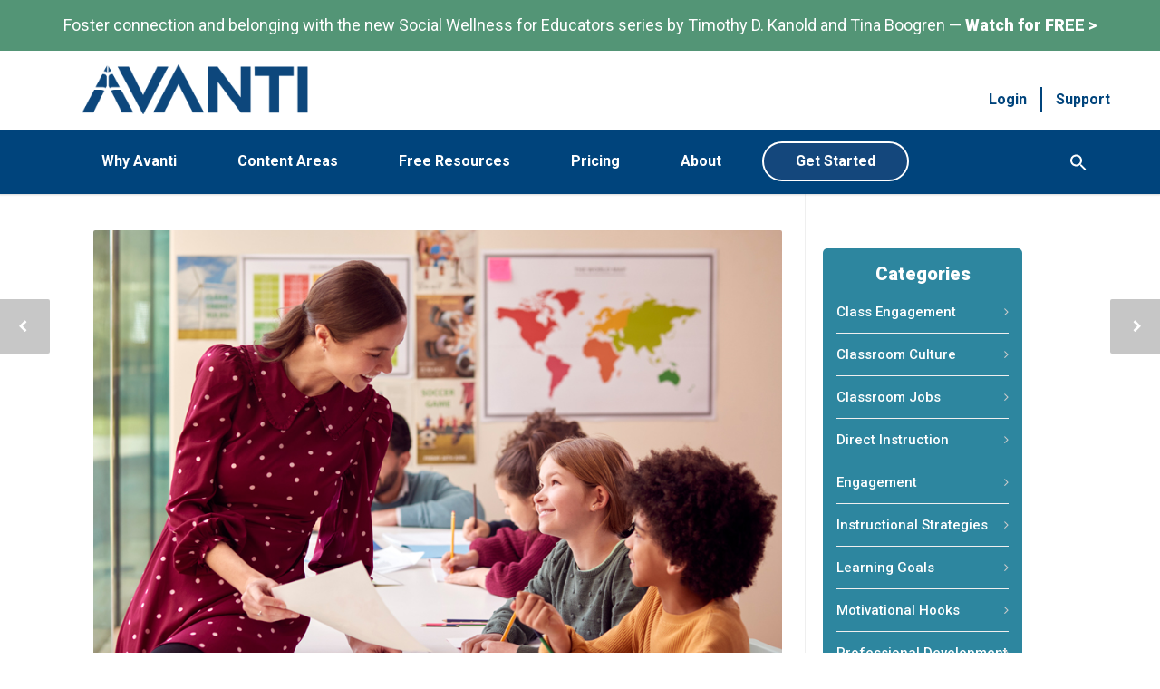

--- FILE ---
content_type: text/html; charset=UTF-8
request_url: https://www.my-avanti.com/a-small-dose-approach-to-professional-development/
body_size: 31342
content:
<!doctype html>
<html lang="en-US">
<head>
<meta http-equiv="Content-Type" content="text/html; charset=UTF-8" />
<!-- Mobile Specific Metas & Favicons -->
<meta name="viewport" content="width=device-width, initial-scale=1, maximum-scale=1, user-scalable=0"><link rel="shortcut icon" href="https://www.my-avanti.com/wp-content/uploads/2022/04/favicon-16x16-1.png">
	
<link rel="stylesheet" href="https://stackpath.bootstrapcdn.com/bootstrap/4.4.1/css/bootstrap.min.css" integrity="sha384-Vkoo8x4CGsO3+Hhxv8T/Q5PaXtkKtu6ug5TOeNV6gBiFeWPGFN9MuhOf23Q9Ifjh" crossorigin="anonymous">

<script src="https://code.jquery.com/jquery-3.4.1.slim.min.js" integrity="sha384-J6qa4849blE2+poT4WnyKhv5vZF5SrPo0iEjwBvKU7imGFAV0wwj1yYfoRSJoZ+n" crossorigin="anonymous"></script>
<script src="https://cdn.jsdelivr.net/npm/popper.js@1.16.0/dist/umd/popper.min.js" integrity="sha384-Q6E9RHvbIyZFJoft+2mJbHaEWldlvI9IOYy5n3zV9zzTtmI3UksdQRVvoxMfooAo" crossorigin="anonymous"></script>
<script src="https://stackpath.bootstrapcdn.com/bootstrap/4.4.1/js/bootstrap.min.js" integrity="sha384-wfSDF2E50Y2D1uUdj0O3uMBJnjuUD4Ih7YwaYd1iqfktj0Uod8GCExl3Og8ifwB6" crossorigin="anonymous"></script>	
	
	
	  
<!-- Load Angular -->
  <script src="https://cdnjs.cloudflare.com/ajax/libs/angular.js/1.5.0-rc.0/angular.min.js"></script>
  <script src="https://cdnjs.cloudflare.com/ajax/libs/angular.js/1.5.0-rc.0/angular-animate.min.js"></script>
  <!-- Load FakerJS -->
  <script src="https://cdnjs.cloudflare.com/ajax/libs/Faker/3.0.1/faker.min.js"></script>
  <!-- Load app scripts -->
  <script>
    'use strict';

    (function() {

      /**
       * Declares the app module.
       */
      angular
        .module( 'app', [
          'ngAnimate'
        ]);


      // ---------------------------------------- //
      // ---------------------------------------- //


      angular
        .module( 'app' )
        .controller( 'AppController', AppController );

        AppController.$inject = [];

        function AppController() {

          this.items = getFakeItems();


          /**
           * Creates placeholder items.
           */
          function getFakeItems() {

            var items = [];

            for ( var i = 0; i < 5; i++ ) {
              items.push({
                name: faker.lorem.sentence(),
                desc: faker.fake('{{name.lastName}}, {{name.firstName}} {{name.suffix}}'),
                imgSrc: "http://placehold.it/300/09f/fff.png?text=" + i
              });
            }

            return items;

          } // end getFakeItems

        } // end AppController

    })(); // end module

  </script>


<!-- 	ST Font -->
<link type="text/css" rel="stylesheet" href="//fast.fonts.net/cssapi/5dee0703-c9db-4146-86b3-f30974df9764.css"/>
	
	
	
	
<!-- WordPress Stuff -->

<!-- Author Meta Tags by Molongui Authorship, visit: https://wordpress.org/plugins/molongui-authorship/ -->
<meta name="author" content="The Avanti Team">
<!-- /Molongui Authorship -->

                        <script>
                            /* You can add more configuration options to webfontloader by previously defining the WebFontConfig with your options */
                            if ( typeof WebFontConfig === "undefined" ) {
                                WebFontConfig = new Object();
                            }
                            WebFontConfig['google'] = {families: ['Roboto', 'Open+Sans', 'Montserrat']};

                            (function() {
                                var wf = document.createElement( 'script' );
                                wf.src = 'https://www.my-avanti.com/wp-content/themes/unicon/framework/admin/ReduxCore/assets/js/webfont.js';
                                wf.type = 'text/javascript';
                                wf.async = 'true';
                                var s = document.getElementsByTagName( 'script' )[0];
                                s.parentNode.insertBefore( wf, s );
                            })();
                        </script>
                        <meta name='robots' content='index, follow, max-image-preview:large, max-snippet:-1, max-video-preview:-1' />
	<style>img:is([sizes="auto" i], [sizes^="auto," i]) { contain-intrinsic-size: 3000px 1500px }</style>
	
	<!-- This site is optimized with the Yoast SEO plugin v24.9 - https://yoast.com/wordpress/plugins/seo/ -->
	<title>Effects of Professional Development on Teachers&#039; Instruction | Avanti</title>
	<meta name="description" content="For many, transitioning to small doses of professional development can help improve the effects on teachers&#039; instruction in the classroom." />
	<link rel="canonical" href="https://www.my-avanti.com/a-small-dose-approach-to-professional-development/" />
	<meta property="og:locale" content="en_US" />
	<meta property="og:type" content="article" />
	<meta property="og:title" content="Effects of Professional Development on Teachers&#039; Instruction | Avanti" />
	<meta property="og:description" content="For many, transitioning to small doses of professional development can help improve the effects on teachers&#039; instruction in the classroom." />
	<meta property="og:url" content="https://www.my-avanti.com/a-small-dose-approach-to-professional-development/" />
	<meta property="og:site_name" content="Avanti" />
	<meta property="article:published_time" content="2022-11-30T15:32:16+00:00" />
	<meta property="article:modified_time" content="2024-02-13T21:23:04+00:00" />
	<meta property="og:image" content="https://www.my-avanti.com/wp-content/uploads/2023/12/smiling-female-elementary-school-teacher-working-a-2022-06-10-07-03-59-utc-2.jpg" />
	<meta property="og:image:width" content="900" />
	<meta property="og:image:height" content="600" />
	<meta property="og:image:type" content="image/jpeg" />
	<meta name="author" content="The Avanti Team" />
	<meta name="twitter:card" content="summary_large_image" />
	<meta name="twitter:label1" content="Written by" />
	<meta name="twitter:data1" content="The Avanti Team" />
	<meta name="twitter:label2" content="Est. reading time" />
	<meta name="twitter:data2" content="3 minutes" />
	<script type="application/ld+json" class="yoast-schema-graph">{"@context":"https://schema.org","@graph":[{"@type":"Article","@id":"https://www.my-avanti.com/a-small-dose-approach-to-professional-development/#article","isPartOf":{"@id":"https://www.my-avanti.com/a-small-dose-approach-to-professional-development/"},"author":{"name":"The Avanti Team","@id":"https://www.my-avanti.com/#/schema/person/f3c6055cb2a844bfc6a697507e5171fa"},"headline":"A Small-Dose Approach to Improve the Effects of Professional Development on Teachers&#8217; Instruction","datePublished":"2022-11-30T15:32:16+00:00","dateModified":"2024-02-13T21:23:04+00:00","mainEntityOfPage":{"@id":"https://www.my-avanti.com/a-small-dose-approach-to-professional-development/"},"wordCount":568,"commentCount":0,"publisher":{"@id":"https://www.my-avanti.com/#organization"},"image":{"@id":"https://www.my-avanti.com/a-small-dose-approach-to-professional-development/#primaryimage"},"thumbnailUrl":"https://www.my-avanti.com/wp-content/uploads/2023/12/smiling-female-elementary-school-teacher-working-a-2022-06-10-07-03-59-utc-2.jpg","articleSection":["Professional Development"],"inLanguage":"en-US","potentialAction":[{"@type":"CommentAction","name":"Comment","target":["https://www.my-avanti.com/a-small-dose-approach-to-professional-development/#respond"]}]},{"@type":"WebPage","@id":"https://www.my-avanti.com/a-small-dose-approach-to-professional-development/","url":"https://www.my-avanti.com/a-small-dose-approach-to-professional-development/","name":"Effects of Professional Development on Teachers' Instruction | Avanti","isPartOf":{"@id":"https://www.my-avanti.com/#website"},"primaryImageOfPage":{"@id":"https://www.my-avanti.com/a-small-dose-approach-to-professional-development/#primaryimage"},"image":{"@id":"https://www.my-avanti.com/a-small-dose-approach-to-professional-development/#primaryimage"},"thumbnailUrl":"https://www.my-avanti.com/wp-content/uploads/2023/12/smiling-female-elementary-school-teacher-working-a-2022-06-10-07-03-59-utc-2.jpg","datePublished":"2022-11-30T15:32:16+00:00","dateModified":"2024-02-13T21:23:04+00:00","description":"For many, transitioning to small doses of professional development can help improve the effects on teachers' instruction in the classroom.","breadcrumb":{"@id":"https://www.my-avanti.com/a-small-dose-approach-to-professional-development/#breadcrumb"},"inLanguage":"en-US","potentialAction":[{"@type":"ReadAction","target":["https://www.my-avanti.com/a-small-dose-approach-to-professional-development/"]}]},{"@type":"ImageObject","inLanguage":"en-US","@id":"https://www.my-avanti.com/a-small-dose-approach-to-professional-development/#primaryimage","url":"https://www.my-avanti.com/wp-content/uploads/2023/12/smiling-female-elementary-school-teacher-working-a-2022-06-10-07-03-59-utc-2.jpg","contentUrl":"https://www.my-avanti.com/wp-content/uploads/2023/12/smiling-female-elementary-school-teacher-working-a-2022-06-10-07-03-59-utc-2.jpg","width":900,"height":600,"caption":"Smiling Female Elementary School Teacher Working At Desk In Classroom With Students"},{"@type":"BreadcrumbList","@id":"https://www.my-avanti.com/a-small-dose-approach-to-professional-development/#breadcrumb","itemListElement":[{"@type":"ListItem","position":1,"name":"Home","item":"https://www.my-avanti.com/"},{"@type":"ListItem","position":2,"name":"Blog","item":"https://www.my-avanti.com/blog/"},{"@type":"ListItem","position":3,"name":"A Small-Dose Approach to Improve the Effects of Professional Development on Teachers&#8217; Instruction"}]},{"@type":"WebSite","@id":"https://www.my-avanti.com/#website","url":"https://www.my-avanti.com/","name":"Avanti","description":"","publisher":{"@id":"https://www.my-avanti.com/#organization"},"potentialAction":[{"@type":"SearchAction","target":{"@type":"EntryPoint","urlTemplate":"https://www.my-avanti.com/?s={search_term_string}"},"query-input":{"@type":"PropertyValueSpecification","valueRequired":true,"valueName":"search_term_string"}}],"inLanguage":"en-US"},{"@type":"Organization","@id":"https://www.my-avanti.com/#organization","name":"Avanti","url":"https://www.my-avanti.com/","logo":{"@type":"ImageObject","inLanguage":"en-US","@id":"https://www.my-avanti.com/#/schema/logo/image/","url":"https://test.my-avanti.com/wp-content/uploads/2022/04/Avanti-Logo.png","contentUrl":"https://test.my-avanti.com/wp-content/uploads/2022/04/Avanti-Logo.png","width":610,"height":136,"caption":"Avanti"},"image":{"@id":"https://www.my-avanti.com/#/schema/logo/image/"}},{"@type":"Person","@id":"https://www.my-avanti.com/#/schema/person/f3c6055cb2a844bfc6a697507e5171fa","name":"The Avanti Team","image":{"@type":"ImageObject","inLanguage":"en-US","@id":"https://www.my-avanti.com/#/schema/person/image/","url":"https://secure.gravatar.com/avatar/6efa1065205dd329817f8348621045a9ece6f5b941cec2863a3d4c339626d986?s=96&d=mm&r=g","contentUrl":"https://secure.gravatar.com/avatar/6efa1065205dd329817f8348621045a9ece6f5b941cec2863a3d4c339626d986?s=96&d=mm&r=g","caption":"The Avanti Team"},"url":"https://www.my-avanti.com/author/user/"}]}</script>
	<!-- / Yoast SEO plugin. -->


<link rel="alternate" type="application/rss+xml" title="Avanti &raquo; Feed" href="https://www.my-avanti.com/feed/" />
<link rel="alternate" type="application/rss+xml" title="Avanti &raquo; Comments Feed" href="https://www.my-avanti.com/comments/feed/" />
<link rel="alternate" type="application/rss+xml" title="Avanti &raquo; A Small-Dose Approach to Improve the Effects of Professional Development on Teachers&#8217; Instruction Comments Feed" href="https://www.my-avanti.com/a-small-dose-approach-to-professional-development/feed/" />
<script type="text/javascript">
/* <![CDATA[ */
window._wpemojiSettings = {"baseUrl":"https:\/\/s.w.org\/images\/core\/emoji\/16.0.1\/72x72\/","ext":".png","svgUrl":"https:\/\/s.w.org\/images\/core\/emoji\/16.0.1\/svg\/","svgExt":".svg","source":{"concatemoji":"https:\/\/www.my-avanti.com\/wp-includes\/js\/wp-emoji-release.min.js?ver=6.8.3"}};
/*! This file is auto-generated */
!function(s,n){var o,i,e;function c(e){try{var t={supportTests:e,timestamp:(new Date).valueOf()};sessionStorage.setItem(o,JSON.stringify(t))}catch(e){}}function p(e,t,n){e.clearRect(0,0,e.canvas.width,e.canvas.height),e.fillText(t,0,0);var t=new Uint32Array(e.getImageData(0,0,e.canvas.width,e.canvas.height).data),a=(e.clearRect(0,0,e.canvas.width,e.canvas.height),e.fillText(n,0,0),new Uint32Array(e.getImageData(0,0,e.canvas.width,e.canvas.height).data));return t.every(function(e,t){return e===a[t]})}function u(e,t){e.clearRect(0,0,e.canvas.width,e.canvas.height),e.fillText(t,0,0);for(var n=e.getImageData(16,16,1,1),a=0;a<n.data.length;a++)if(0!==n.data[a])return!1;return!0}function f(e,t,n,a){switch(t){case"flag":return n(e,"\ud83c\udff3\ufe0f\u200d\u26a7\ufe0f","\ud83c\udff3\ufe0f\u200b\u26a7\ufe0f")?!1:!n(e,"\ud83c\udde8\ud83c\uddf6","\ud83c\udde8\u200b\ud83c\uddf6")&&!n(e,"\ud83c\udff4\udb40\udc67\udb40\udc62\udb40\udc65\udb40\udc6e\udb40\udc67\udb40\udc7f","\ud83c\udff4\u200b\udb40\udc67\u200b\udb40\udc62\u200b\udb40\udc65\u200b\udb40\udc6e\u200b\udb40\udc67\u200b\udb40\udc7f");case"emoji":return!a(e,"\ud83e\udedf")}return!1}function g(e,t,n,a){var r="undefined"!=typeof WorkerGlobalScope&&self instanceof WorkerGlobalScope?new OffscreenCanvas(300,150):s.createElement("canvas"),o=r.getContext("2d",{willReadFrequently:!0}),i=(o.textBaseline="top",o.font="600 32px Arial",{});return e.forEach(function(e){i[e]=t(o,e,n,a)}),i}function t(e){var t=s.createElement("script");t.src=e,t.defer=!0,s.head.appendChild(t)}"undefined"!=typeof Promise&&(o="wpEmojiSettingsSupports",i=["flag","emoji"],n.supports={everything:!0,everythingExceptFlag:!0},e=new Promise(function(e){s.addEventListener("DOMContentLoaded",e,{once:!0})}),new Promise(function(t){var n=function(){try{var e=JSON.parse(sessionStorage.getItem(o));if("object"==typeof e&&"number"==typeof e.timestamp&&(new Date).valueOf()<e.timestamp+604800&&"object"==typeof e.supportTests)return e.supportTests}catch(e){}return null}();if(!n){if("undefined"!=typeof Worker&&"undefined"!=typeof OffscreenCanvas&&"undefined"!=typeof URL&&URL.createObjectURL&&"undefined"!=typeof Blob)try{var e="postMessage("+g.toString()+"("+[JSON.stringify(i),f.toString(),p.toString(),u.toString()].join(",")+"));",a=new Blob([e],{type:"text/javascript"}),r=new Worker(URL.createObjectURL(a),{name:"wpTestEmojiSupports"});return void(r.onmessage=function(e){c(n=e.data),r.terminate(),t(n)})}catch(e){}c(n=g(i,f,p,u))}t(n)}).then(function(e){for(var t in e)n.supports[t]=e[t],n.supports.everything=n.supports.everything&&n.supports[t],"flag"!==t&&(n.supports.everythingExceptFlag=n.supports.everythingExceptFlag&&n.supports[t]);n.supports.everythingExceptFlag=n.supports.everythingExceptFlag&&!n.supports.flag,n.DOMReady=!1,n.readyCallback=function(){n.DOMReady=!0}}).then(function(){return e}).then(function(){var e;n.supports.everything||(n.readyCallback(),(e=n.source||{}).concatemoji?t(e.concatemoji):e.wpemoji&&e.twemoji&&(t(e.twemoji),t(e.wpemoji)))}))}((window,document),window._wpemojiSettings);
/* ]]> */
</script>
<style id='wp-emoji-styles-inline-css' type='text/css'>

	img.wp-smiley, img.emoji {
		display: inline !important;
		border: none !important;
		box-shadow: none !important;
		height: 1em !important;
		width: 1em !important;
		margin: 0 0.07em !important;
		vertical-align: -0.1em !important;
		background: none !important;
		padding: 0 !important;
	}
</style>
<link rel='stylesheet' id='wp-block-library-css' href='https://www.my-avanti.com/wp-includes/css/dist/block-library/style.min.css?ver=6.8.3' type='text/css' media='all' />
<style id='classic-theme-styles-inline-css' type='text/css'>
/*! This file is auto-generated */
.wp-block-button__link{color:#fff;background-color:#32373c;border-radius:9999px;box-shadow:none;text-decoration:none;padding:calc(.667em + 2px) calc(1.333em + 2px);font-size:1.125em}.wp-block-file__button{background:#32373c;color:#fff;text-decoration:none}
</style>
<style id='global-styles-inline-css' type='text/css'>
:root{--wp--preset--aspect-ratio--square: 1;--wp--preset--aspect-ratio--4-3: 4/3;--wp--preset--aspect-ratio--3-4: 3/4;--wp--preset--aspect-ratio--3-2: 3/2;--wp--preset--aspect-ratio--2-3: 2/3;--wp--preset--aspect-ratio--16-9: 16/9;--wp--preset--aspect-ratio--9-16: 9/16;--wp--preset--color--black: #000000;--wp--preset--color--cyan-bluish-gray: #abb8c3;--wp--preset--color--white: #ffffff;--wp--preset--color--pale-pink: #f78da7;--wp--preset--color--vivid-red: #cf2e2e;--wp--preset--color--luminous-vivid-orange: #ff6900;--wp--preset--color--luminous-vivid-amber: #fcb900;--wp--preset--color--light-green-cyan: #7bdcb5;--wp--preset--color--vivid-green-cyan: #00d084;--wp--preset--color--pale-cyan-blue: #8ed1fc;--wp--preset--color--vivid-cyan-blue: #0693e3;--wp--preset--color--vivid-purple: #9b51e0;--wp--preset--gradient--vivid-cyan-blue-to-vivid-purple: linear-gradient(135deg,rgba(6,147,227,1) 0%,rgb(155,81,224) 100%);--wp--preset--gradient--light-green-cyan-to-vivid-green-cyan: linear-gradient(135deg,rgb(122,220,180) 0%,rgb(0,208,130) 100%);--wp--preset--gradient--luminous-vivid-amber-to-luminous-vivid-orange: linear-gradient(135deg,rgba(252,185,0,1) 0%,rgba(255,105,0,1) 100%);--wp--preset--gradient--luminous-vivid-orange-to-vivid-red: linear-gradient(135deg,rgba(255,105,0,1) 0%,rgb(207,46,46) 100%);--wp--preset--gradient--very-light-gray-to-cyan-bluish-gray: linear-gradient(135deg,rgb(238,238,238) 0%,rgb(169,184,195) 100%);--wp--preset--gradient--cool-to-warm-spectrum: linear-gradient(135deg,rgb(74,234,220) 0%,rgb(151,120,209) 20%,rgb(207,42,186) 40%,rgb(238,44,130) 60%,rgb(251,105,98) 80%,rgb(254,248,76) 100%);--wp--preset--gradient--blush-light-purple: linear-gradient(135deg,rgb(255,206,236) 0%,rgb(152,150,240) 100%);--wp--preset--gradient--blush-bordeaux: linear-gradient(135deg,rgb(254,205,165) 0%,rgb(254,45,45) 50%,rgb(107,0,62) 100%);--wp--preset--gradient--luminous-dusk: linear-gradient(135deg,rgb(255,203,112) 0%,rgb(199,81,192) 50%,rgb(65,88,208) 100%);--wp--preset--gradient--pale-ocean: linear-gradient(135deg,rgb(255,245,203) 0%,rgb(182,227,212) 50%,rgb(51,167,181) 100%);--wp--preset--gradient--electric-grass: linear-gradient(135deg,rgb(202,248,128) 0%,rgb(113,206,126) 100%);--wp--preset--gradient--midnight: linear-gradient(135deg,rgb(2,3,129) 0%,rgb(40,116,252) 100%);--wp--preset--font-size--small: 13px;--wp--preset--font-size--medium: 20px;--wp--preset--font-size--large: 36px;--wp--preset--font-size--x-large: 42px;--wp--preset--spacing--20: 0.44rem;--wp--preset--spacing--30: 0.67rem;--wp--preset--spacing--40: 1rem;--wp--preset--spacing--50: 1.5rem;--wp--preset--spacing--60: 2.25rem;--wp--preset--spacing--70: 3.38rem;--wp--preset--spacing--80: 5.06rem;--wp--preset--shadow--natural: 6px 6px 9px rgba(0, 0, 0, 0.2);--wp--preset--shadow--deep: 12px 12px 50px rgba(0, 0, 0, 0.4);--wp--preset--shadow--sharp: 6px 6px 0px rgba(0, 0, 0, 0.2);--wp--preset--shadow--outlined: 6px 6px 0px -3px rgba(255, 255, 255, 1), 6px 6px rgba(0, 0, 0, 1);--wp--preset--shadow--crisp: 6px 6px 0px rgba(0, 0, 0, 1);}:where(.is-layout-flex){gap: 0.5em;}:where(.is-layout-grid){gap: 0.5em;}body .is-layout-flex{display: flex;}.is-layout-flex{flex-wrap: wrap;align-items: center;}.is-layout-flex > :is(*, div){margin: 0;}body .is-layout-grid{display: grid;}.is-layout-grid > :is(*, div){margin: 0;}:where(.wp-block-columns.is-layout-flex){gap: 2em;}:where(.wp-block-columns.is-layout-grid){gap: 2em;}:where(.wp-block-post-template.is-layout-flex){gap: 1.25em;}:where(.wp-block-post-template.is-layout-grid){gap: 1.25em;}.has-black-color{color: var(--wp--preset--color--black) !important;}.has-cyan-bluish-gray-color{color: var(--wp--preset--color--cyan-bluish-gray) !important;}.has-white-color{color: var(--wp--preset--color--white) !important;}.has-pale-pink-color{color: var(--wp--preset--color--pale-pink) !important;}.has-vivid-red-color{color: var(--wp--preset--color--vivid-red) !important;}.has-luminous-vivid-orange-color{color: var(--wp--preset--color--luminous-vivid-orange) !important;}.has-luminous-vivid-amber-color{color: var(--wp--preset--color--luminous-vivid-amber) !important;}.has-light-green-cyan-color{color: var(--wp--preset--color--light-green-cyan) !important;}.has-vivid-green-cyan-color{color: var(--wp--preset--color--vivid-green-cyan) !important;}.has-pale-cyan-blue-color{color: var(--wp--preset--color--pale-cyan-blue) !important;}.has-vivid-cyan-blue-color{color: var(--wp--preset--color--vivid-cyan-blue) !important;}.has-vivid-purple-color{color: var(--wp--preset--color--vivid-purple) !important;}.has-black-background-color{background-color: var(--wp--preset--color--black) !important;}.has-cyan-bluish-gray-background-color{background-color: var(--wp--preset--color--cyan-bluish-gray) !important;}.has-white-background-color{background-color: var(--wp--preset--color--white) !important;}.has-pale-pink-background-color{background-color: var(--wp--preset--color--pale-pink) !important;}.has-vivid-red-background-color{background-color: var(--wp--preset--color--vivid-red) !important;}.has-luminous-vivid-orange-background-color{background-color: var(--wp--preset--color--luminous-vivid-orange) !important;}.has-luminous-vivid-amber-background-color{background-color: var(--wp--preset--color--luminous-vivid-amber) !important;}.has-light-green-cyan-background-color{background-color: var(--wp--preset--color--light-green-cyan) !important;}.has-vivid-green-cyan-background-color{background-color: var(--wp--preset--color--vivid-green-cyan) !important;}.has-pale-cyan-blue-background-color{background-color: var(--wp--preset--color--pale-cyan-blue) !important;}.has-vivid-cyan-blue-background-color{background-color: var(--wp--preset--color--vivid-cyan-blue) !important;}.has-vivid-purple-background-color{background-color: var(--wp--preset--color--vivid-purple) !important;}.has-black-border-color{border-color: var(--wp--preset--color--black) !important;}.has-cyan-bluish-gray-border-color{border-color: var(--wp--preset--color--cyan-bluish-gray) !important;}.has-white-border-color{border-color: var(--wp--preset--color--white) !important;}.has-pale-pink-border-color{border-color: var(--wp--preset--color--pale-pink) !important;}.has-vivid-red-border-color{border-color: var(--wp--preset--color--vivid-red) !important;}.has-luminous-vivid-orange-border-color{border-color: var(--wp--preset--color--luminous-vivid-orange) !important;}.has-luminous-vivid-amber-border-color{border-color: var(--wp--preset--color--luminous-vivid-amber) !important;}.has-light-green-cyan-border-color{border-color: var(--wp--preset--color--light-green-cyan) !important;}.has-vivid-green-cyan-border-color{border-color: var(--wp--preset--color--vivid-green-cyan) !important;}.has-pale-cyan-blue-border-color{border-color: var(--wp--preset--color--pale-cyan-blue) !important;}.has-vivid-cyan-blue-border-color{border-color: var(--wp--preset--color--vivid-cyan-blue) !important;}.has-vivid-purple-border-color{border-color: var(--wp--preset--color--vivid-purple) !important;}.has-vivid-cyan-blue-to-vivid-purple-gradient-background{background: var(--wp--preset--gradient--vivid-cyan-blue-to-vivid-purple) !important;}.has-light-green-cyan-to-vivid-green-cyan-gradient-background{background: var(--wp--preset--gradient--light-green-cyan-to-vivid-green-cyan) !important;}.has-luminous-vivid-amber-to-luminous-vivid-orange-gradient-background{background: var(--wp--preset--gradient--luminous-vivid-amber-to-luminous-vivid-orange) !important;}.has-luminous-vivid-orange-to-vivid-red-gradient-background{background: var(--wp--preset--gradient--luminous-vivid-orange-to-vivid-red) !important;}.has-very-light-gray-to-cyan-bluish-gray-gradient-background{background: var(--wp--preset--gradient--very-light-gray-to-cyan-bluish-gray) !important;}.has-cool-to-warm-spectrum-gradient-background{background: var(--wp--preset--gradient--cool-to-warm-spectrum) !important;}.has-blush-light-purple-gradient-background{background: var(--wp--preset--gradient--blush-light-purple) !important;}.has-blush-bordeaux-gradient-background{background: var(--wp--preset--gradient--blush-bordeaux) !important;}.has-luminous-dusk-gradient-background{background: var(--wp--preset--gradient--luminous-dusk) !important;}.has-pale-ocean-gradient-background{background: var(--wp--preset--gradient--pale-ocean) !important;}.has-electric-grass-gradient-background{background: var(--wp--preset--gradient--electric-grass) !important;}.has-midnight-gradient-background{background: var(--wp--preset--gradient--midnight) !important;}.has-small-font-size{font-size: var(--wp--preset--font-size--small) !important;}.has-medium-font-size{font-size: var(--wp--preset--font-size--medium) !important;}.has-large-font-size{font-size: var(--wp--preset--font-size--large) !important;}.has-x-large-font-size{font-size: var(--wp--preset--font-size--x-large) !important;}
:where(.wp-block-post-template.is-layout-flex){gap: 1.25em;}:where(.wp-block-post-template.is-layout-grid){gap: 1.25em;}
:where(.wp-block-columns.is-layout-flex){gap: 2em;}:where(.wp-block-columns.is-layout-grid){gap: 2em;}
:root :where(.wp-block-pullquote){font-size: 1.5em;line-height: 1.6;}
</style>
<link rel='stylesheet' id='simple-banner-style-css' href='https://www.my-avanti.com/wp-content/cache/autoptimize/css/autoptimize_single_70c62dfa5bd0fb78a699da687d4eacea.css?ver=3.0.8' type='text/css' media='all' />
<link rel='stylesheet' id='ivory-search-styles-css' href='https://www.my-avanti.com/wp-content/plugins/add-search-to-menu/public/css/ivory-search.min.css?ver=5.5.9' type='text/css' media='all' />
<link rel='stylesheet' id='parent-style-css' href='https://www.my-avanti.com/wp-content/cache/autoptimize/css/autoptimize_single_91877e68d22f79d3d84b0a88750ad09e.css?ver=6.8.3' type='text/css' media='all' />
<link rel='stylesheet' id='stylesheet-css' href='https://www.my-avanti.com/wp-content/cache/autoptimize/css/autoptimize_single_262a4818ca0ecb3cc3f752d5344c4725.css?ver=1' type='text/css' media='all' />
<link rel='stylesheet' id='js_composer_front-css' href='https://www.my-avanti.com/wp-content/plugins/js_composer/assets/css/js_composer.min.css?ver=8.4.1' type='text/css' media='all' />
<link rel='stylesheet' id='shortcodes-css' href='https://www.my-avanti.com/wp-content/cache/autoptimize/css/autoptimize_single_6ad01834de716689f5eaf89eeaead6d5.css?ver=6.8.3' type='text/css' media='all' />
<link rel='stylesheet' id='responsive-css' href='https://www.my-avanti.com/wp-content/cache/autoptimize/css/autoptimize_single_a1e9825303e4749d391937a52f4ec6c6.css?ver=6.8.3' type='text/css' media='all' />
<script type="text/javascript" src="https://www.my-avanti.com/wp-includes/js/jquery/jquery.min.js?ver=3.7.1" id="jquery-core-js"></script>
<script type="text/javascript" src="https://www.my-avanti.com/wp-includes/js/jquery/jquery-migrate.min.js?ver=3.4.1" id="jquery-migrate-js"></script>
<script type="text/javascript" id="simple-banner-script-js-before">
/* <![CDATA[ */
const simpleBannerScriptParams = {"pro_version_enabled":"","debug_mode":"","id":4573,"version":"3.0.8","banner_params":[{"hide_simple_banner":"no","simple_banner_prepend_element":"header","simple_banner_position":"","header_margin":"0px","header_padding":"0px","wp_body_open_enabled":"","wp_body_open":true,"simple_banner_z_index":"","simple_banner_text":"<p style=\"color: #fff;margin-top: 5px;padding-bottom: 5px\">Foster connection and belonging with the new Social Wellness for Educators series by Timothy D. Kanold and Tina Boogren &mdash; <a href=\"https:\/\/st.my-avanti.com\/l\/77002\/2026-01-06\/crf1r9\" style=\"color: #fff\"><strong>Watch for FREE &gt;<\/strong><\/a><\/p>","disabled_on_current_page":false,"disabled_pages_array":[],"is_current_page_a_post":true,"disabled_on_posts":"","simple_banner_disabled_page_paths":"","simple_banner_font_size":"16px","simple_banner_color":"#539576","simple_banner_text_color":"#ffffff","simple_banner_link_color":"","simple_banner_close_color":"","simple_banner_custom_css":"","simple_banner_scrolling_custom_css":"","simple_banner_text_custom_css":"","simple_banner_button_css":"","site_custom_css":"","keep_site_custom_css":"","site_custom_js":"","keep_site_custom_js":"","close_button_enabled":"","close_button_expiration":"","close_button_cookie_set":false,"current_date":{"date":"2026-01-23 13:35:06.206475","timezone_type":3,"timezone":"UTC"},"start_date":{"date":"2026-01-23 13:35:06.206482","timezone_type":3,"timezone":"UTC"},"end_date":{"date":"2026-01-23 13:35:06.206485","timezone_type":3,"timezone":"UTC"},"simple_banner_start_after_date":"","simple_banner_remove_after_date":"","simple_banner_insert_inside_element":""}]}
/* ]]> */
</script>
<script type="text/javascript" src="https://www.my-avanti.com/wp-content/plugins/simple-banner/simple-banner.js?ver=3.0.8" id="simple-banner-script-js"></script>
<script></script><link rel="https://api.w.org/" href="https://www.my-avanti.com/wp-json/" /><link rel="alternate" title="JSON" type="application/json" href="https://www.my-avanti.com/wp-json/wp/v2/posts/4573" /><link rel="EditURI" type="application/rsd+xml" title="RSD" href="https://www.my-avanti.com/xmlrpc.php?rsd" />
<meta name="generator" content="WordPress 6.8.3" />
<link rel='shortlink' href='https://www.my-avanti.com/?p=4573' />
<link rel="alternate" title="oEmbed (JSON)" type="application/json+oembed" href="https://www.my-avanti.com/wp-json/oembed/1.0/embed?url=https%3A%2F%2Fwww.my-avanti.com%2Fa-small-dose-approach-to-professional-development%2F" />
		<script type="text/javascript">
				(function(c,l,a,r,i,t,y){
					c[a]=c[a]||function(){(c[a].q=c[a].q||[]).push(arguments)};t=l.createElement(r);t.async=1;
					t.src="https://www.clarity.ms/tag/"+i+"?ref=wordpress";y=l.getElementsByTagName(r)[0];y.parentNode.insertBefore(t,y);
				})(window, document, "clarity", "script", "jne6ybts3o");
		</script>
		<style id="simple-banner-header-margin" type="text/css">header{margin-top:0px;}</style><style id="simple-banner-header-padding" type="text/css" >header{padding-top:0px;}</style><style id="simple-banner-font-size" type="text/css">.simple-banner .simple-banner-text{font-size:16px;}</style><style id="simple-banner-background-color" type="text/css">.simple-banner{background:#539576;}</style><style id="simple-banner-text-color" type="text/css">.simple-banner .simple-banner-text{color:#ffffff;}</style><style id="simple-banner-link-color" type="text/css">.simple-banner .simple-banner-text a{color:#f16521;}</style><style id="simple-banner-z-index" type="text/css">.simple-banner{z-index: 99999;}</style><style id="simple-banner-site-custom-css-dummy" type="text/css"></style><script id="simple-banner-site-custom-js-dummy" type="text/javascript"></script>            <style>
                .molongui-disabled-link
                {
                    border-bottom: none !important;
                    text-decoration: none !important;
                    color: inherit !important;
                    cursor: inherit !important;
                }
                .molongui-disabled-link:hover,
                .molongui-disabled-link:hover span
                {
                    border-bottom: none !important;
                    text-decoration: none !important;
                    color: inherit !important;
                    cursor: inherit !important;
                }
            </style>
                        <style>
                .molongui-content-wrap
                {
                    --molongui-post-template__content-wrap--column-gap: 3em;
                    --molongui-post-template__content-wrap--padding: 3em;
                }
                .molongui-content-area
                {
                    --molongui-post-template__content-area--max-width: 800px;
                }
                .molongui-post-wrap
                {
                    --molongui-post-template__post-wrap--row-gap: 2em;
                    --molongui-post-template__post-wrap--padding: 0em;
                }
            </style>
        
<!-- google verification -->
<meta name="google-site-verification" content="OYrHGLbar_Y4JSaNBqeFG_rqK-El1Q0VoiuEEpa-Jqw" />

<!-- Google Tag Manager -->
<script>(function(w,d,s,l,i){w[l]=w[l]||[];w[l].push({'gtm.start':
new Date().getTime(),event:'gtm.js'});var f=d.getElementsByTagName(s)[0],
j=d.createElement(s),dl=l!='dataLayer'?'&l='+l:'';j.async=true;j.src=
'https://www.googletagmanager.com/gtm.js?id='+i+dl;f.parentNode.insertBefore(j,f);
})(window,document,'script','dataLayer','GTM-NLHH6GGC');</script>
<!-- End Google Tag Manager -->


<!-- Global site tag (gtag.js) - Added 4-22-24 MDC  -->
<script async src="https://www.googletagmanager.com/gtag/js?id=G-T0F10Y5RFW"></script>
<script>
  window.dataLayer = window.dataLayer || [];
  function gtag(){dataLayer.push(arguments);}
  gtag('js', new Date());

  gtag('config', 'G-T0F10Y5RFW');
</script>

<link href="https://fonts.googleapis.com/css2?family=Roboto:ital,wght@0,400;0,500;0,700;0,900;1,400;1,500;1,700;1,900&display=swap" rel="stylesheet">


<!-- Google Tag Manager (noscript) -->


<!-- End Google Tag Manager (noscript) -->

<!-- Facebook verification tag -->
<meta name="facebook-domain-verification" content="6lh9w5vi7jf3dp2ljkdvoifghd98r2" />

<!-- Crazy Egg -->
<script type="text/javascript" src="//script.crazyegg.com/pages/scripts/0038/3679.js" async="async" ></script>
<!-- Ahrefs Tag -->
<meta name="ahrefs-site-verification" content="f9d8c4119c4ebcbf724bce7ed288e9266f864e8e3ba5352b51d953a938a5b16c">



 <style type="text/css">
body{ font: 400 15px , Arial, Helvetica, sans-serif; color: #474747; line-height: 1.5;} .wrapall, .boxed-layout{ background-color: #ffffff; } body.page-template-page-blank-php{ background: #ffffff !important; } h1, .title-h1{ font: 28px , Arial, Helvetica, sans-serif; color: #333333; } h2{ font: 24px , Arial, Helvetica, sans-serif; color: #333333; } h3{ font: 20px , Arial, Helvetica, sans-serif; color: #333333; } h4{ font: 16px , Arial, Helvetica, sans-serif; color: #333333; } h5{ font: 16px , Arial, Helvetica, sans-serif; color: #333333; } h6{ font: 16px , Arial, Helvetica, sans-serif; color: #333333; } .title{ font-family: '', Arial, Helvetica, sans-serif; } h1 a, h2 a, h3 a, h4 a, h5 a, h6 a { font-weight: inherit; color: inherit; } h1 a:hover, h2 a:hover, h3 a:hover, h4 a:hover, h5 a:hover, h6 a:hover, a:hover h1, a:hover h2, a:hover h3, a:hover h4, a:hover h5, a:hover h6 { color: #333333; } a{ color: #00447c; } a:hover{ color: #333333; } input[type='text'], input[type='password'], input[type='email'], input[type='tel'], input[type='date'], input[type='number'], textarea, select { font-family: , Arial, Helvetica, sans-serif; font-size: 15px; } #sidebar .widget h3{ font: 14px , Arial, Helvetica, sans-serif; color: #444444; } .container .twelve.alt.sidebar-right, .container .twelve.alt.sidebar-left, #sidebar.sidebar-right #sidebar-widgets, #sidebar.sidebar-left #sidebar-widgets{ border-color: #efefef;} #topbar{ background: #00447c; color: #ffffff; } #topbar a{ color: #ffffff; } #topbar a:hover{ color: #ffffff; } @media only screen and (max-width: 767px) { #topbar .topbar-col1{ background: #00447c; } } /* Navigation */ #navigation > ul > li > a{ font: 13px , Arial, Helvetica, sans-serif; color: #777777; } #navigation > ul > li:hover > a, #navigation > ul > li > a:hover { color: #1cbac8; } #navigation li.current-menu-item > a:hover, #navigation li.current-page-ancestor > a:hover, #navigation li.current-menu-ancestor > a:hover, #navigation li.current-menu-parent > a:hover, #navigation li.current_page_ancestor > a:hover, #navigation > ul > li.sfHover > a { color: #1cbac8; } #navigation li.current-menu-item > a, #navigation li.current-page-ancestor > a, #navigation li.current-menu-ancestor > a, #navigation li.current-menu-parent > a, #navigation li.current_page_ancestor > a { color: #000000; } #navigation ul li:hover{ border-color: #1cbac8; } #navigation li.current-menu-item, #navigation li.current-page-ancestor, #navigation li.current-menu-ancestor, #navigation li.current-menu-parent, #navigation li.current_page_ancestor{ border-color: #000000; } #navigation .sub-menu{ background: #262626; } #navigation .sub-menu li a{ font: 13px , Arial, Helvetica, sans-serif; color: #bbbbbb; } #navigation .sub-menu li a:hover{ color: #ffffff; } #navigation .sub-menu li.current_page_item > a, #navigation .sub-menu li.current_page_item > a:hover, #navigation .sub-menu li.current-menu-item > a, #navigation .sub-menu li.current-menu-item > a:hover, #navigation .sub-menu li.current-page-ancestor > a, #navigation .sub-menu li.current-page-ancestor > a:hover, #navigation .sub-menu li.current-menu-ancestor > a, #navigation .sub-menu li.current-menu-ancestor > a:hover, #navigation .sub-menu li.current-menu-parent > a, #navigation .sub-menu li.current-menu-parent > a:hover, #navigation .sub-menu li.current_page_ancestor > a, #navigation .sub-menu li.current_page_ancestor > a:hover{ color: #ffffff; } #navigation .sub-menu li a, #navigation .sub-menu ul li a{ border-color: #333333; } #navigation > ul > li.megamenu > ul.sub-menu{ background: #262626; border-color: #1cbac8; } #navigation > ul > li.megamenu > ul > li { border-right-color: #333333 !important; } #navigation > ul > li.megamenu ul li a{ color:#bbbbbb; } #navigation > ul > li.megamenu > ul > li > a { color:#ffffff; } #navigation > ul > li.megamenu > ul ul li a:hover, #header #navigation > ul > li.megamenu > ul ul li.current-menu-item a { color: #ffffff !important; background-color: #333333 !important; } /* Header General */ #search-btn, #shopping-btn, #close-search-btn { color: #ffffff; } #search-btn:hover, #shopping-btn:hover, #close-search-btn:hover { color: #ffffff; } #slogan{ font: 20px Roboto, Arial, Helvetica, sans-serif; color: #777777; margin-top: 26px; } /* Mobile Header */ #mobile-navigation{ background: #262626; } #mobile-navigation ul li a{ font: 13px , Arial, Helvetica, sans-serif; color: #bbbbbb; border-bottom-color: #333333 !important; } #mobile-navigation ul li a:hover, #mobile-navigation ul li a:hover [class^='fa-'], #mobile-navigation li.open > a, #mobile-navigation ul li.current-menu-item > a, #mobile-navigation ul li.current-menu-ancestor > a{ color: #ffffff; } body #mobile-navigation li.open > a [class^='fa-']{ color: #ffffff; } #mobile-navigation form, #mobile-navigation form input{ background: #444444; color: #cccccc; } #mobile-navigation form:before{ color: #cccccc; } #mobile-header{ background: #ffffff; height: 80px; } #mobile-navigation-btn, #mobile-cart-btn, #mobile-shopping-btn{ color: #ffffff; line-height: 80px; } #mobile-navigation-btn:hover, #mobile-cart-btn:hover, #mobile-shopping-btn:hover { color: #ffffff; } #mobile-header .logo{ margin-top: 34px; } /* Header V1 */ #header.header-v1 { height: 80px; background: #ffffff; } .header-v1 .logo{ margin-top: 34px; } .header-v1 #navigation > ul > li{ height: 80px; padding-top: 35px; } .header-v1 #navigation .sub-menu{ top: 80px; } .header-v1 .header-icons-divider{ line-height: 80px; background: #ffffff; } #header.header-v1 .widget_shopping_cart{ top: 80px; } .header-v1 #search-btn, .header-v1 #close-search-btn, .header-v1 #shopping-btn{ line-height: 80px; } .header-v1 #search-top, .header-v1 #search-top input{ height: 80px; } .header-v1 #search-top input{ color: #ffffff; font-family: , Arial, Helvetica, sans-serif; } /* Header V3 */ #header.header-v3 { background: #ffffff; } .header-v3 .navigation-wrap{ background: #ffffff; border-top: 1px solid #ffffff; } .header-v3 .logo { margin-top: 30px; margin-bottom: 30px; } /* Header V4 */ #header.header-v4 { background: #ffffff; } .header-v4 .navigation-wrap{ background: #ffffff; border-top: 1px solid #ffffff; } .header-v4 .logo { margin-top: 30px; margin-bottom: 30px; } /* Transparent Header */ #transparentimage{ padding: 80px 0 0 0; } .header-is-transparent #mobile-navigation{ top: 80px; } /* Stuck */ .stuck{ background: #ffffff; } /* Titlebars */ .titlebar h1, .title-h1{ font: 22px Open Sans, Arial, Helvetica, sans-serif; color: #777777; } #fulltitle{ background: #f9f9f9; border-bottom: 1px solid #efefef; } #breadcrumbs{ margin-top: 6px; } #breadcrumbs, #breadcrumbs a{ font: 13px Open Sans, Arial, Helvetica, sans-serif; color: #aaaaaa; } #breadcrumbs a:hover{ color: #666666; } #fullimagecenter h1, #transparentimage h1, #fullimagecenter .title-h1, #transparentimage .title-h1{ font: 42px Montserrat, Arial, Helvetica, sans-serif; color: #ffffff; text-transform: uppercase; letter-spacing: 1px; text-align: center; } /* Footer */ #footer .widget h3{ font: 13px , Arial, Helvetica, sans-serif; color: #ffffff; } #footer{ color: #888888; border-top: 4px none #1cbac8; } #footer{ background-color: #262626; } #footer a, #footer .widget ul li:after { color: #888888; } #footer a:hover, #footer .widget ul li:hover:after { color: #ffffff; } #footer .widget ul li{ border-bottom-color: #333333; } /* Copyright */ #copyright{ background: #1b1b1b; color: #777777; } #copyright a { color: #999999; } #copyright a:hover { color: #cccccc; } /* Color Accent */ .highlight{color:#569673 !important;} ::selection{ background: #569673; } ::-moz-selection { background: #569673; } #shopping-btn span{background:#569673;} .blog-page .post h1 a:hover,.blog-page .post h2 a:hover{color:#569673;} .entry-image .entry-overlay{background:#569673;} .entry-quote a:hover{background:#569673;} .entry-link a:hover{background:#569673;} .blog-single .entry-tags a:hover{color:#569673;} .sharebox ul li a:hover{color:#569673;} .commentlist li.bypostauthor .comment-text{border-color: #569673;} #pagination .current a{background:#569673;} #filters ul li a:hover{color:#569673;} #filters ul li a.active{color:#569673;} #back-to-top a:hover{background-color:#569673;} #sidebar .widget ul li a:hover{color:#569673;} #sidebar .widget ul li:hover:after{color:#569673;} .widget_tag_cloud a:hover,.widget_product_tag_cloud a:hover{background:#569673;border-color:#569673;} .widget_portfolio .portfolio-widget-item .portfolio-overlay{background:#569673;} #sidebar .widget_nav_menu ul li a:hover{color:#569673;} #footer .widget_tag_cloud a:hover,#footer .widget_product_tag_cloud a:hover{background:#569673;border-color:#569673;} /* Shortcodes */ .box.style-2{border-top-color:#569673;} .box.style-4{border-color:#569673;} .box.style-6{background:#569673;} a.button,input[type=submit],button,.minti_button{background:#569673;border-color:#569673;} a.button.color-2{color:#569673;border-color:#569673;} a.button.color-3{background:#569673;border-color:#569673;} a.button.color-9{color:#569673;} a.button.color-6:hover{background:#569673;border-color:#569673;} a.button.color-7:hover{background:#569673;border-color:#569673;} .counter-number{color:#569673;} .divider-title.align-center:after, .divider-title.align-left:after { background-color:#569673 } .divider5{border-bottom-color:#569673;} .dropcap.dropcap-circle{background-color:#569673;} .dropcap.dropcap-box{background-color:#569673;} .dropcap.dropcap-color{color:#569673;} .toggle .toggle-title.active, .color-light .toggle .toggle-title.active{ background:#569673; border-color: #569673;} .iconbox-style-1.icon-color-accent i.boxicon,.iconbox-style-2.icon-color-accent i.boxicon,.iconbox-style-3.icon-color-accent i.boxicon,.iconbox-style-8.icon-color-accent i.boxicon,.iconbox-style-9.icon-color-accent i.boxicon{color:#569673!important;} .iconbox-style-4.icon-color-accent i.boxicon,.iconbox-style-5.icon-color-accent i.boxicon,.iconbox-style-6.icon-color-accent i.boxicon,.iconbox-style-7.icon-color-accent i.boxicon,.flip .icon-color-accent.card .back{background:#569673;} .latest-blog .blog-item .blog-overlay{background:#569673;} .latest-blog .blog-item .blog-pic i{color:#569673;} .latest-blog .blog-item h4 a:hover{color:#569673;} .progressbar .progress-percentage{background:#569673;} .wpb_widgetised_column .widget ul li a:hover{color:#569673;} .wpb_widgetised_column .widget ul li:hover:after{color:#569673;} .wpb_accordion .wpb_accordion_wrapper .ui-state-active .ui-icon{background-color:#569673;} .wpb_accordion .wpb_accordion_wrapper .ui-state-active.wpb_accordion_header a{color:#569673;} .wpb_accordion .wpb_accordion_wrapper .wpb_accordion_header a:hover,.wpb_accordion .wpb_accordion_wrapper .wpb_accordion_header a:hover .ui-state-default .ui-icon{color:#569673;} .wpb_accordion .wpb_accordion_wrapper .wpb_accordion_header:hover .ui-icon{background-color:#569673!important;} .wpb_content_element.wpb_tabs .wpb_tabs_nav li.ui-tabs-active{border-bottom-color:#569673;} .portfolio-item h4 a:hover{ color: #569673; } .portfolio-filters ul li a:hover { color: #569673; } .portfolio-filters ul li a.active { color: #569673; } .portfolio-overlay-icon .portfolio-overlay{ background: #569673; } .portfolio-overlay-icon i{ color: #569673; } .portfolio-overlay-effect .portfolio-overlay{ background: #569673; } .portfolio-overlay-name .portfolio-overlay{ background: #569673; } .portfolio-detail-attributes ul li a:hover{ color: #569673; } a.catimage:hover .catimage-text{ background: #569673; } /* WooCommerce */ .products li h3{font: 400 15px , Arial, Helvetica, sans-serif; color: #474747;} .woocommerce .button.checkout-button{background:#569673;border-color:#569673;} .woocommerce .products .onsale{background:#569673;} .product .onsale{background:#569673;} button.single_add_to_cart_button:hover{background:#569673;} .woocommerce-tabs > ul > li.active a{color:#569673;border-bottom-color:#569673;} p.stars a:hover{background:#569673;} p.stars a.active,p.stars a.active:after{background:#569673;} .product_list_widget a{color:#569673;} .woocommerce .widget_layered_nav li.chosen a{color:#569673!important;} .woocommerce .widget_product_categories > ul > li.current-cat > a{color:#569673!important;} .woocommerce .widget_product_categories > ul > li.current-cat:after{color:#569673!important;} .woocommerce-message{ background: #569673; } .bbp-topics-front ul.super-sticky .bbp-topic-title:before, .bbp-topics ul.super-sticky .bbp-topic-title:before, .bbp-topics ul.sticky .bbp-topic-title:before, .bbp-forum-content ul.sticky .bbp-topic-title:before{color: #569673!important; } #subscription-toggle a:hover{ background: #569673; } .bbp-pagination-links span.current{ background: #569673; } div.wpcf7-mail-sent-ok,div.wpcf7-mail-sent-ng,div.wpcf7-spam-blocked,div.wpcf7-validation-errors{ background: #569673; } .wpcf7-not-valid{ border-color: #569673 !important;} .products .button.add_to_cart_button{ color: #569673!important; } .minti_list.color-accent li:before{ color: #569673!important; } .blogslider_text .post-categories li a{ background-color: #569673; } .minti_zooming_slider .flex-control-nav li .minti_zooming_slider_ghost { background-color: #569673; } .minti_carousel.pagination_numbers .owl-dots .owl-dot.active{ background-color: #569673; } .wpb_content_element.wpb_tour .wpb_tabs_nav li.ui-tabs-active, .color-light .wpb_content_element.wpb_tour .wpb_tabs_nav li.ui-tabs-active{ background-color: #569673; } .masonry_icon i{ color: #569673; } .woocommerce-MyAccount-navigation-link.is-active a{ color: #00447c;} /* Special Font */ .font-special, .button, .counter-title, h6, .wpb_accordion .wpb_accordion_wrapper .wpb_accordion_header a, .pricing-plan .pricing-plan-head h3, a.catimage, .divider-title, button, input[type='submit'], input[type='reset'], input[type='button'], .vc_pie_chart h4, .page-404 h3, .minti_masonrygrid_item h4{ font-family: '', Arial, Helvetica, sans-serif; /*letter-spacing: 0px; font-weight: ;*/} .ui-helper-reset{ line-height: 1.5; } /* User CSS from Theme Options */ @font-face { font-family: “FontAwesome”; src: url(“https://www.my-avanti.com/wp-content/themes/unicon/framework/css/font/fontawesome-webfont.woff2?v=4.7.0”); font-display: swap; } .site-wrapper.wrapall { overflow-x: hidden; } .global-site-notice.demo-notice { display: none; } #navigation .sub-menu { min-width: 225px; } .social-icons ul li a { font-size: 18px; height: 30px; margin: 0 !important; width: 30px; background: #14477c; color: #fff !important; opacity: 1; border-radius: 100px; display: inline-grid; padding-top: 6px; } .social-icons.clearfix { padding-top: 6px; padding-bottom: 0; } #topbar p { padding-top: 8px !important; } /**************************** Basic Styling ******************************************/ .site-wrapper * { font-family: 'Roboto', sans-serif !important; } .icon-minti-search:before { font-family: 'icomoon'; } h1, h2, h3, h4, h4, li, ol, ul, strong, small, p { color: #212121; font-family: 'Roboto', sans-serif !important; } body { color: #212121; } h2 { color:#14477c; } .global-site-notice a { color: #fff !important; } .header-icons { font-family: 'icomoon' !important; } /*#wpadminbar * {*/ /* font-family: -apple-system,BlinkMacSystemFont,"Segoe UI",Roboto,Oxygen-Sans,Ubuntu,Cantarell,"Helvetica Neue",sans-serif !important;*/ /*}*/ .frame-contact{ padding-left: 10px; padding-right: 25px; } .fa { font-family: "FontAwesome" !important; } body, html { height: 100%; margin: 0; } h1 { font-size: 45px; line-height: 1.3em; font-weight: 700 !important; color: #212121; padding-bottom: 10px; margin-bottom: 5px; } .blog-single .post h1 { line-height: 1.3!important; font-size: 45px; color: #212121; margin: 20px 0; } .blog-single .post h2 { font-size: 28px; line-height: 1.3!important; margin-top: 20px; color: #14477c; } .blog-single .post h3{ font-size: 24px; } .post-wrap { padding-right: 25px !important; } div#fulltitle { margin-bottom: 40px; } #fulltitle { background: none; border: none; } .titlebar h1, .title-h1 { font-size: 48px !important; width: 208px; border-radius: 6px; border-color: #80bb3d; background: none; margin-bottom: 0; padding-bottom: 15px; border-bottom: 6px #80bb3d solid; } strong { font-weight: 900 !important; } .landing-page h1 { font-size: 30px; color: #9587c5; padding-bottom: 10px; } h2 { font-size: 34px; line-height: 1.3em; padding-bottom: 6px; font-weight:700 !important; margin-bottom: 0; } .banner-text { font-size: 20px; font-weight:500; line-height: 1.3em; color: #fff; } .landing-page h2 { font-size: 20px; } h3 { font-size: 32px; line-height: 38px; font-weight: 500 !important; } h4 { font-size: 24px; font-weight: 32px; font-weight: 500; } p { font-size: 18px; line-height: 26px; padding-bottom: 15px; margin-bottom: 0; font-weight: 400; } p strong { font-weight: 700; } .privacy a { font-size: 12px; color: #000; text-align: center; } .privacy { text-align: center; padding-top: 50px; } .free-repro-banner p { color: #fff; font-weight: 700; } .repro-card { width: 100%; border-radius: 0; border: 1px solid #14477c; background-color: rgba(0,68,124,.05); padding: 12px 0 12px 24px; } .repro-overview-img-card { position: relative; } .card-thumbnail-text{ padding: 4rem 1.125rem 0.75rem 1rem; display: flex; flex-flow: column nowrap; justify-content: space-between; position: absolute; top: 0; right: 0; bottom: 0; left: 0; } .play-button-circle-style { margin-left: 15px; background-color: #14477c; border-radius: 100%; width: 50px; height: 50px; padding: 12px 12px 12px 14px; border: 2px solid #14477c; } .play-button-circle-style:hover { background-color: #fff; border: 2px solid #14477c; } .play-button-repro { fill: #fff } .play-button-circle-style:hover svg { fill: #14477c; } .repro-overview-img-card-title, .repro-overview-card-time { color: white; font-weight: 700; font-size: 16px; } .repro-overview-card { box-shadow: -1px -2px 17px 0px #0000002b; margin-top: 20px; padding: 0 !important; margin-bottom: 20px; min-height: 465px; } .repro-overview-card-outer { padding: 0 40px !important; } .overview-repro-text-under-img { padding: 15px ; } .repro-overview-card-pg { font-size: 16px; } .repro-overview-img-card-title { width: 75%; } .repro-overview-img-card-title { /*position: absolute;*/ } .repro-card:hover { background-color: rgba(0,68,124,.5); } .repro-card:hover h3 { color: #fff; } .repro-card path { color:#14477c; } .repro-card h3 { font-size: 18px; text-transform: none; margin-bottom: 0px; text-align: left; } .icon-table { border-right: 1px solid #00447c; padding-right: 24px; display: inline-block; float: left; } .icon-table-text { padding-left: 24px; display: table; } .home-icon-row h2 { padding: 0 20px; } .home-icon-row p { font-weight: 600; } h2 small { font-size: 20px; } small { font-size: 13px; } .white-break { color: #fff; text-align: center; } .list-view p { font-size: 16px; font-weight: 400; } .icon-white { font-size: 50px; padding-bottom: 10px; color: white; } h3.white-break { margin-bottom: 2px; } .intro p { font-size: 20px; font-weight: 100; } li { font-size: 18px; line-height: 26px; padding-bottom: 10px; padding-left: 10px; margin-left: 15px; } a.button:hover{ background: #00447C; color: #fff; } a.button { color: #00447C; } a.button:hover { text-decoration: none; } .introducing { /* font-size: 20px;*/ font-weight: 800; text-transform: uppercase; margin-bottom: 0; padding-bottom: 0; font-size: 1.5rem!important; line-height: 2rem; letter-spacing: .0073529412em!important; } .logo { padding: 30px 0px 30px 0px; } .form-img { width: 100% !important; } .fa { font-family: FontAwesome !important; } .rs-parallax-wrap { font-family: 'Roboto', sans-serif; } .caption { padding-bottom: 35px } .call-out { font-size: 30px; text-align: center; font-weight: 200 !important; } span.currency { color: #aaa; font-style: italic; font-size: 13px; font-weight: 400; } .regular-price .price { color: #f15a22; font-size: 20px; font-weight: 800; } #content { margin: 0 auto; } #content.columns > .standard-section { margin: 0 auto; } .guide-image { box-shadow: 0 2px 8px rgba(0,0,0,0.3); margin: 0 auto; } .divide-line { border-radius: 6px; background: #000; margin-top: 1rem; margin-left: 0px; margin-right: 60%; border-width: 5px; } .wpb_row .wpb_row .wpb_content_element { margin-bottom: 15px; } .lg-b-mar { margin-bottom: 50px; } .md-b-mar { margin-bottom: 30px; } .green-line { width: 208px; border-width: 3px; border-radius: 5px; border-color: #80bb3d; margin-bottom: 0; margin-top: 0; } .repro-h2 h2{ font-size: 24px; color: rgba(0,0,0,.87); font-weight: 500 !important; } .repro-all-text p { line-height: 2em; color: rgba(0,0,0,.87); } .repro-tag-text { font-size: 14px; font-weight: 700; color: #14477c !important; } .repro-tag-category { font-size: 16px; font-weight: 500; color: rgba(0,0,0,.87); } /**************************** Table ******************************************/ td { font-size: 16px; } td { color: #4d4d4d; } .table-top { border-top: 0px !important; } table h2 { color: #000; } tfoot { margin-top: 8px; } a.blue-btn, a.blue-button { min-height: 34px; border: 0px; margin: 0; border: 2px solid #14477c !important; z-index: 0; padding: 10px 35px !important; transition: .3s ease all; line-height: 1.33; border-radius: 60px; white-space: normal; font-size: 16px; font-weight: 800; background: #14477c; color: #fff; } a.blue-button:hover, a.blue-btn:hover { background: none; color: #14477c; text-decoration: none; border: 2px solid #14477c !important; } a.white-btn, a.white-button { min-height: 34px; border: 0px; margin: 0; border: 2px solid #fff !important; z-index: 0; padding: 10px 35px !important; transition: .3s ease all; line-height: 1.33; border-radius: 60px; white-space: normal; font-size: 16px; font-weight: 800; background: #fff; color: #14477c; } a.white-button:hover, a.white-btn:hover { background: #14477c; color: #fff; text-decoration: none; border: 2px solid #14477c !important; } a.blue-btn-outline { min-height: 34px; border: 0px; margin: 0; border: 2px solid #14477c !important; z-index: 0; padding: 10px 35px !important; transition: .3s ease all; line-height: 1.33; border-radius: 60px; white-space: normal; font-size: 16px; font-weight: 800; background: none; color: #14477c; } a.blue-btn-outline:hover { color: #fff; background-color: #14477c; text-decoration: none; } a.button, a.blue-button, a.blue-btn, a.white-btn-outline, a.white-btn { min-height: 34px; border: 0px; margin: 0; z-index: 0; padding: 10px 35px; transition: .3s ease all; line-height: 1.33; border-radius: 60px; white-space: normal; font-size: 16px; font-weight: 800; } a.white-btn-outline { min-height: 34px; border: 0px; margin: 0; border: 2px solid #fff !important; z-index: 0; padding: 10px 35px !important; transition: .3s ease all; line-height: 1.33; border-radius: 60px; white-space: normal; font-size: 16px; font-weight: 800; background: none; color: #fff; } a.white-btn-outline:hover { color: #14477c !important; background-color: #fff; text-decoration: none; } li#menu-item-7483 a { min-height: 34px; border: 0px; margin: 0; border: 2px solid #fff !important; z-index: 0; padding: 10px 35px !important; transition: .3s ease all; line-height: 1.33; border-radius: 60px; white-space: normal; font-size: 16px; font-weight: 800; background: #14477c; color: #fff ; } li#menu-item-7483 { padding-top: 3px !important; } a.button:hover{ background: #00447C; color: #fff; text-decoration: none; } .menu-item-7483 a { min-height: 34px; background: #14477c; border: 2px solid #fff !important; border: 0px; margin: 0; z-index: 0; padding: 10px 35px; transition: .3s ease all; line-height: 1.33; border-radius: 60px; white-space: normal; font-size: 16px; font-weight: 800; color: #fff; } .menu-item-7483 a:hover { background: #fff !important; color: #14477c !important; text-decoration: none; border: 2px solid #fff !important; } .menu-item-2277 { display: inline-block; float: right; } li.menu-item.menu-item-type-custom.menu-item-object-custom.menu-item-7484 a { display: none !important; } .menu-item-2276 { display: inline-block; } #slogan { margin-top: 40px !important; } div#mobile-header { background-color: #fff; border-bottom: 2px solid #00447c; } .header-v3 #navigation { margin: 10px 0; } .notice-inner p { padding-bottom: 0 !important; } /**************************** Footer ******************************************/ body #footer, body #copyright { background-color: #333; background-image: none; color: #fff !important; } #footer { color: white; /*text-align: center;*/ font-size: 16px; } #footer a { color: white; } #footer .widget { margin-bottom: 0px; } #footer .widget h3 { font-size: 15px; font-weight: 400; margin: 0 0 5px 0; } .social-icon{ /* background-color:none !important; */ display: initial; } .social-img { padding-right:5px; vertical-align: middle; margin-bottom: 5px; } .boxicon.footer { font-size: 24px; padding: 0px 3px; } .boxicon.footer:hover { color: #bbbbbb; } .footer-small { font-size: 13px; margin-bottom: 6px; padding: 0; color: #fff; } #footer a { color: #fff; text-decoration: underline; } .footer-medium, .footer-medium p, .footer-medium strong { font-size: 16px; color: #fff; } #footer { padding-top: 25px; padding-bottom: 0; } body #footer, body #copyright { /*background-color: #193e56;*/ background-color: #333; background-image: none; color: #fff !important; } /**************************** Banners ******************************************/ .iconbox h3 { color: #fff; } .green-circle-icon{ max-width: 175px; margin: 0 auto; } /**************************** Pricing ******************************************/ .op-price { color: #000; background: #f2f2f2; width: 100%; } .op-price span { font-size: 44px; font-weight: 100; } .highlight .op-header { background: #00a8e2; color: #fff; width: 100%; } .op-header { text-transform: uppercase; } .table { margin-top: 20px; } .wpb_button, .wpb_content_element, ul.wpb_thumbnails-fluid>li { margin-bottom: 22px; } .video-wrapper-mini { padding-left: 0px !important; padding-right: 0px !important; } /**************************** Header and Navigation ******************************************/ .logo { width: 250px; margin: 15px 0 !important; } .header-v1 #navigation { float: none; } div#logo { padding: 0; margin-top: 10px; } #header.header-v1 { height: 80px; background: #14477c; } /*.global-site-notice {*/ /* background: #569673 !important;*/ /*}*/ /*.global-site-notice p {*/ /* margin: 0 !important;*/ /* padding: 0 !important;*/ /*}*/ /*body #header.header-v3 {*/ /* mix-blend-mode: normal;*/ /* background-color: transparent;*/ /* background-image: none;*/ /*}*/ body .header-v3 .navigation-wrap { background: #00447c; border-top: none; } #slogan { margin-top: 25px; } #slogan #menu-top-menu li a { font-weight: 700; font-size: 16px; } #slogan #menu-top-menu li.top_menu_orange_button a { font-size: 16px; font-weight: 700; } #navigation > ul > li > a { color: #fff; font-size: 15px; } #navigation > ul > li:hover > a, #navigation > ul > li > a:hover { color: #fff; } li#menu-item-30 { text-align: right; padding-right: 35px; padding-top: 5px; } #slogan #menu-top-menu li.top_menu_orange_button a { background-color: #f15a22; min-height: 34px; color: #fff; background: #f15a22; border-color: #b5441a; margin: 0; z-index: 0; transition: .3s ease all; line-height: 1.33; border-radius: 5px; font-size: 16px; height: auto; text-shadow: 0 -1px 0 rgba(0,0,0,.2); box-shadow: inset 0 1px 0 rgba(255,255,255,.15), 0 1px 1px rgba(0,0,0,.075); margin-right: 35px; } .post-time { background: #2e869e; border-radius: 100px; width: 90px; height: 90px; padding: 20px; color: #fff; } .blog-page .post h1 a, .blog-page .post h2 a { color: #14477c; } a.read-more-link { font-weight: 700; } .entry-content { font-size: 15px; line-height: 1.5em; } #topbar { background: linear-gradient(90deg, rgba(213,225,251,1) 0%, rgba(255,255,255,1) 100%) !important; } #topbar p { color: #14477c; font-weight: 700; font-size: 14px; padding-bottom: 0; padding-top: 5px; } #topbar a { color: #14477c; } #topbar a:hover { color: #14477c; text-decoration: underline; } .social-icons ul li a:hover { background: none; text-decoration: none !important; border: 2px solid #14477c; color: #14477c !important; padding-top: 4px; } #mobile-navigation ul li a { color: #fff; } #mobile-navigation ul li a:hover { color: #bbbbbb; text-decoration: none; } #slogan #menu-top-menu li.top_menu_orange_button a:hover { text-decoration: none; background-color: #d74e22; } #mobile-navigation ul li i.fa.fa-caret-down { display: inline; float: none; padding-left: 10px; } body #navigation ul li { width: auto; box-sizing: border-box; color: #fff; text-align: center; margin-right: 10px; } i.icon-minti-search { color: #fff; } body .header-v3 #navigation > ul > li > a { color: #fff; font-size: 16px; font-weight: bold; padding: 15px 8px; } #mobile-navigation-btn { color: #00447c; } #search-btn, #shopping-btn, #close-search-btn { color: #fff; } #mobile-header{ height: 90px; } /*#navigation li.current-menu-item > a:active {*/ /* background-color: #005eab;*/ /*}*/ /*#navigation li.current-menu-item > a, #navigation li.current-menu-item > a:active {*/ /* background-color: #005eab;*/ /*}*/ .header-v1 #navigation > ul > li { padding-top: 28px; } li#menu-item-2362 { margin-right: 0px !important; } li#menu-item-6468 { display: inline-block; border-right: 2px solid #00447c; padding: 0; margin: 0 !important; } li#menu-item-6469 { float: right; display: inline-block; padding: 0; margin: 0; } #menu-item-6468 a { padding: 0 15px !important; } #menu-item-6469 a { padding: 0 15px !important; } #navigation li.current-menu-item > a:active { color: white; } #navigation li.current-menu-item > a, #navigation li.current-menu-item > a:hover { color: white; text-decoration: none; } @media (min-width: 960px) and (max-width: 1200px) { body .header-v3 #navigation > ul > li > a { font-size: 14px; } } #navigation .sub-menu { background: #00447c; color: #fff; } #navigation .sub-menu li a, #navigation .sub-menu ul li a { border-color: #226A89; color: #ffffff; font-size: 16px; } #navigation li.current-menu-item > a:hover, #navigation li.current-page-ancestor > a:hover, #navigation li.current-menu-ancestor > a:hover, #navigation li.current-menu-parent > a:hover, #navigation li.current_page_ancestor > a:hover, #navigation > ul > li.sfHover > a { color: #ffffff; } #navigation li.current-menu-item > a, #navigation li.current-page-ancestor > a, #navigation li.current-menu-ancestor > a, #navigation li.current-menu-parent > a, #navigation li.current_page_ancestor > a { color: #fff; } .es-form-field-container>input { min-height: 34px; margin: 0; border: 2px solid #fff !important; z-index: 0; padding: 10px 35px !important; transition: .3s ease all; border-radius: 60px; white-space: normal; font-size: 16px; font-weight: 800; background: none; color: #fff; text-transform: none; } input#esfpx_name_e93fb7b28432b { width: 100%; } input#esfpx_email_e93fb7b28432b { width: 100%; } .blog-single .post { margin-top: 40px; } #sidebar .widget > ul > li { font-size: 15px; font-weight: 500; margin-left: 0; } .cat-item>a { color: #fff !important; } .blog-wrap.sidebar-right.twelve.alt.columns { margin-top: 40px !important; } #sidebar.sidebar-right #sidebar-widgets { border: none !important; } div#email-subscribers-form-1 { background: #2d869f; padding: 15px; border-radius: 5px; color: #fff !important; } .entry-meta ul li { font-size: 14px !important; } label.es-field-label { font-weight: 500; font-size: 15px; } #email-subscribers-form-1>h3 { color: #fff !important; font-size: 20px !important; line-height: 1.3em; text-align: center; font-weight: 800 !important; } #sidebar .widget h3 { color: #fff !important; font-size: 20px !important; line-height: 1.3em; text-align: center; font-weight: 800 !important; } li.meta-date { margin-left: 0; padding-left: 0; } div#categories-3 { background: #2d869f; padding: 15px; border-radius: 5px; } li.cat-item.cat-item-9 { padding-bottom: 3px !important; } .entry-image .entry-overlay i { display: none; } /**************************** Hexagon on Homepage ******************************************/ .wrapper { margin-bottom: 350px; } @media (max-width: 1200px){ .hexagon-text { font-size: 18px; } .hover-text { font-size: 18px; } .hexa-icon { font-size: 50px; } } @media (max-width: 1022px){ .wrapper{ margin-bottom: 1500px; } } @media (max-width: 959px){ .wrapper{ margin-bottom: 1250px; } } @media (max-width: 920px){ .wrapper{ margin-bottom: 1100px; } } @media (max-width: 633px) { .hex-grid .grid-item { width: 100%; margin: 0 -30.5%; margin-bottom: -20%; } .hex-grid .grid-item:nth-child(2n+2) { margin-top: 24%; } .hex-grid .grid-item:nth-child(2n+3) { clear: left; } .wrapper { padding-left: 40px; margin-bottom: 745px; } .hexagon-text { font-size: 18px; } .hover-text { font-size: 18px; } .hexa-icon { font-size: 50px; } .hex-grid { width: 115%; } } @media (max-width: 550px) { .wrapper { margin-bottom: 675px; } .hex-grid { padding-top: 10px; } } @media (max-width: 510px) { .wrapper { margin-bottom: 670px; } } @media (max-width: 460px) { .wrapper { margin-bottom: 572px; } } @media (max-width: 400px) { .hex-grid { padding-top: 20px; } .wrapper { margin-bottom: 450px; } } @media (min-width: 634px) and (max-width: 1022px) { .hex-grid .grid-item { width: 133%; margin: 0 -42%; margin-bottom: -25%; } .hex-grid .grid-item:nth-child(2n+2) { margin-top: 28%; } .hex-grid .grid-item:nth-child(2n+3) { clear: left; } .hexagon-text { font-size: 36px; } .hover-text { font-size: 36px; } .hexa-icon { font-size: 75px; } } @media (min-width: 1023px) and (max-width: 1599px) { .hex-grid .grid-item { width: 53.2%; margin: 0 -17.2%; margin-bottom: -12.5%; } .hex-grid .grid-item:nth-child(2n+2) { margin-top: 11%; } .hex-grid .grid-item:nth-child(6n+6) { clear: left; } } @media (min-width: 1600px) { .hex-grid .grid-item { width: 53.2%; margin: 0 -17.2%; margin-bottom: -15.5%; } .hex-grid .grid-item:nth-child(2n+2) { margin-top: 11%; } .hex-grid .grid-item:nth-child(6n+6) { clear: left; } } .hex-grid .grid-item .inner { overflow: hidden; position: relative; width: 100%; height: 100%; -webkit-transform: rotate(-60deg); -ms-transform: rotate(-60deg); transform: rotate(-60deg); } .hex-grid .grid-item .inner .inner-inner { -webkit-transform-style: preserve-3d; /* Chrome, Safari, Opera */ transform-style: preserve-3d; visibility: visible; overflow: hidden; width: 100%; padding-bottom: 40%; -webkit-transform: rotate(-60deg); -ms-transform: rotate(-60deg); transform: rotate(-60deg); background-repeat: no-repeat; background-size: 50%; -webkit-transition: all 0.35s ease-out; transition: all 0.35s ease-out; background-position: 50%; } @media (min-width: 1100px) { .hex-grid .grid-item .inner .inner-inner { padding-bottom: 40%; } } .hex-grid .grid-item .inner .inner-inner .grid-info { position: absolute; top: 0; left: 0; display: block; width: 100%; height: 100%; padding: 10%; color: #ffffff; text-decoration: none; text-align: left; z-index: 2; opacity: 0; filter: alpha(opacity=0); -webkit-transition: all 0.35s; transition: all 0.35s; margin-left: 25px; } .hex-grid .grid-item .inner .inner-inner .grid-info { opacity: 1; filter: alpha(opacity=100); } .hex-grid .grid-item .inner .inner-inner .grid-info .inner-text { display: table; position: relative; height: 100%; top: 30%; width: 46%; left: 30%; } .hex-grid .grid-item .inner .inner-inner .grid-info .inner-text .inner-text-inner { display: table-cell; vertical-align: bottom; } .hex-grid .grid-item .inner .inner-inner { -webkit-backface-visibility: hidden; } /* Quote SLider */ .carousel ol.carousel-indicators { /*margin-left: -30%;*/ padding-left: 0; bottom: 0; margin-bottom: 1px; } .carousel.quotes ol.carousel-indicators{ bottom: -20px } .carousel-indicators li{ background-color: #569672; border: none; } /*.carousel-indicators li.active{*/ /* width: 10px;*/ /* height: 10px;*/ /* margin: 1px; */ /*}*/ .carousel-inner > .active.left, .carousel-inner > .active.right{ width:100%; } .carousel .item img{ margin: 0 auto; } .carousel .item .quote .quote-img{ width: 96px; height: 96px; overflow: hidden; float: left; margin: 20px; margin-left: 28px; background-color: #fff; border-radius: 10000px; } .carousel-indicators li { background-color: #569672 !important; } .carousel-indicators .active { opacity: 1 !important; background-color: #00447C !important; } .carousel-indicators li { width: 3px; height: 3px; border-radius: 100%; opacity: 1; } .carousel .item .quote img{ width: 100%; height: auto; } .carousel .item .quote .left { margin-left: 30px; margin-top: 20px; margin-right: 20px; } .carousel .item .quote-img + div.left{ margin-left: 154px; margin-top: -116px; margin-right: 20px; } @media only screen and (max-width: 959px) { #mobile-header { display: inline-table !important; } } /* rubico */ .product-custom-banner { position: relative; padding-top: 0 !important; } .product-custom-banner:before { position: absolute; content: ''; top: 0; left: 0; right: 0; bottom: 0; background: -moz-linear-gradient(to bottom right,rgba(0,0,0,0.5),rgba(0,0,0,0.25)); background: -webkit-linear-gradient(to bottom right,rgba(0,0,0,0.5),rgba(0,0,0,0.25)); background: linear-gradient(90deg, #2E8199 0%, #ffffff00 98%) 0% 0%; } .product-custom-banner:after { content: ''; display: block; padding-top: 30%; } .product-custom-banner { background-size: 50%; background-repeat: no-repeat; background-position: right; display: flex; justify-content: center; align-items: center; } .full-product-custom-banner:after { padding-top: 4%; } .full-product-custom-banner .wpb_row { width: 100%; padding: 50px 0 0; } .full-product-custom-banner .wpb_row .vc_col-sm-6:first-child { padding-left: 3%; } .full-form-section h2 { font-size: 24px; } .font-16 p ,.font-16 li{ font-size:16px; line-height:20px; } .display-1 h1 { font-size: 40px; line-height: 1.1em; font-family: 'Roboto', sans-serif !important; color: #fff; } .display-1 p, .text-white p { color: #fff; } .display-2 h2 , .light-text h2{ font-size:24px; line-height:24px; color:#fff; } .display-1 h3 { font-size: 22px; color: #fff; margin-bottom:10px; } .display-2 { margin-bottom: 0; } .custom-bg{ position:relative; } .custom-bg:before { background: transparent linear-gradient(90deg, #569673 0%, #efedf300 100%) 0% 0% no-repeat padding-box; background-repeat: no-repeat !important; background-size: cover; } .purple-btn { background: #9587C5; color: #fff; } .w-100 img { width: 100%; } .cmmn-btn { padding: 10px 35px; transition: .3s ease all; line-height: 1.33; border-radius: 60px; white-space: normal; font-size: 16px; font-weight: 800; text-decoration: none; border: 2px solid #9587C5; display:inline-block; text-align:center; } .cmmn-btn:hover { text-decoration: none; color: #9587C5; background: #fff; border: 2px solid #9587C5; } .gird-section * li{ padding-bottom:0; } .gird-section * p , .gird-section * li{ font-size: 16px; line-height:20px; color: #272525; } .gird-section * p a { text-decoration: underline; } .gird-section h2 { font-size: 24px; line-height: 1em; } .custom-text-width { max-width: 526px; width: 100%; } .b2c-custom-text-width { max-width: 600px; width: 100%; } .grid-white-section h2 { margin-bottom: 20px; } .grid-white-section p { max-width: 445px; } .text-padding.wpb_column { padding: 40px 70px !important; } .single_image.align-center { text-align: left !important; } .no-gutters .wpb_wrapper { display: flex; justify-content: center; } .no-gutters-left {display: flex;} /* b2c page */ .lg-btn { max-width: 300px; width: 100%; } div#content { padding: 0; } .light-text h1 ,.light-text h2, .light-text p , .light-text p strong, .light-text li, .light-text li strong{ color: #fff; } .light-text h1 , .light-text p , .light-text p strong, .light-text li, .light-text li strong{ font-size:16px; line-height:20px; list-style-type: disc; } .light-text ul{ margin-bottom:15px; } .light-text li ,.light-text p:last-child { padding-bottom: 0; } @media(max-width:766px){ section#calendly .vc_col-sm-6:first-child .single_image { text-align: center; } } @media(max-width:767px){ /*responsive css */ .display-1 h1, .full-form-section h2{ font-size: 20px; } .vc_column-inner { padding: 0 !important; } .custom-bg { background-size: cover !important; } .text-padding.wpb_column { padding: 25px !important; } .h-center .span_12 { padding: 0; } .grid-white-section .vc_col-sm-6 { width: 100%; } .home-banner { background-size: cover!important; background-position: top; } .grid-white-section .vc_inner { display: flex; flex-direction: column-reverse; } .grid-white-section { padding-top: 10px !important; } section#b2b-home-banner .wpb_row .wpb_column { margin-bottom: 0; } .custom-form .vc_row.wpb_row { margin: 0 !important; } .custom-blue-bg { background-size: cover; height: 100% !important; padding: 50px 10px; background-image:none!important; } .b2c-custom-text-width { padding: 25px; } .custom-blue-bg .col.span_12, .custom-blue-bg .col.span_12 .wpb_column { padding: 0; } .cmmn-btn { display: flex; justify-content: center; margin: 0 auto 30px; max-width: 300px; } .display-2 h2, .light-text h2 { font-size: 20px; } div#m-show .col.span_12 { max-width: 100% !important; padding:0; } div#m-show .wpb_wrapper h1, div#m-show .wpb_wrapper p , div#m-show p , div#m-show li , div#m-show li strong{ color: #fff; font-size:16px; list-style:disc; } div#m-show li{ padding-bottom:0; } div#m-show p{ font-size:16px; } div#m-show .wpb_wrapper h1{ font-size: 24px; } .l-none { display: none!important; } div#m-show h2 ,div#m-show h3{ font-size: 19px; color: #fff; line-height: 26px; padding-bottom: 0 !important; } .gird-section h2 { font-size:19px; } div#m-show , .h-center{ padding-bottom:1rem; } .full-btn .col.span_12 { max-width: 100% !important; } div#m-show ul { margin-left: 0; } .gird-section * p, .gird-section * li { line-height: inherit; } div#m-show .vc_col-sm-6 , section#avanti-content-img .col.span_12, section#avanti-content-img .wpb_column, .full-form-section .col.span_12 { padding: 0; margin-bottom: 0; } div#m-show .col .vc_col-sm-6:last-child {padding: 0 30px;} section#sectionTop ,section#b2b-home-banner,section#calendly{ padding-top: 0!important; } section#b2b-home-banner div#m-show h1 { line-height: 30px; } section#sectionTop div#m-show .col .vc_col-sm-6:last-child { padding: 0 25px; } div#m-show{ background:linear-gradient(30deg, #2E8199 80%, #ffffff00 98%) 0% 0%; padding-top:0; } .product-custom-banner.full-product-custom-banner { background: none !important; } section#b2b-home-banner #m-show, section#sectionTop #m-show { background: transparent linear-gradient(346deg, #569673 0%, #efedf300 100%) 0% 0% no-repeat padding-box; } .full-form-section .col { max-width: 100% !important; } section#calendly div#m-show { background: transparent linear-gradient(346deg, #569673 0%, #efedf300 100%) 0% 0% no-repeat padding-box; padding: 0; background-repeat: no-repeat; } section#calendly { background-image: none !important; } section#calendly p { text-align: center; font-weight: bold; font-size: 22px !important; } section#calendly div#m-show .wpb_wrapper p img { width: 150px; } div#m-show .wpb_text_column { margin-bottom: 0; } } @media only screen and (max-width: 751px){ div#m-show .col .vc_col-sm-6:last-child {padding: 30px;} } @media only screen and (max-width: 959px){ div#mobile-logo img { max-width: 200px; } .h-center .wpb_row .wpb_row { margin: 0 !important; } } @media screen and (min-device-width: 1440px) and (max-device-width: 767px){ section#b2b-home-banner > .wpb_row.l-none { padding-top: 0; display: flex; align-items: center; justify-content: center; height: 100%; } section#b2b-home-banner { height: 470px; } } @media only screen and (min-width:1440px){ section#b2b-home-banner > .wpb_row.l-none { padding-top: 0; display: flex; align-items: center; justify-content: center; height: 100%; } section#b2b-home-banner { height: 470px !important; background-size: 50% 100%; } section#calendly{ background-size:cover; } } @media only screen and (min-width:1200px){ section#b2b-home-banner { background-size: 60% 100%; height: 400px; } } @media only screen and (max-width: 1400px) and (min-width:767px){ section#calendly .col.span_12 { display: flex; align-items: end; } section#calendly .vc_col-sm-6:last-child { display: flex; justify-content: center; } } @media only screen and (max-width: 1200px){ section#calendly .vc_col-sm-6:first-child .single_image img { width: 400px; } .calendly-logo img { width: 100px; } .calendly-logo p{ color:#fff; } section#calendly .col.span_12 .vc_col-sm-6:first-child { margin-bottom: 30px; } } @media only screen and (max-width: 1190px){ section.vc_section.product-custom-banner { background-size: cover; } } @media only screen and (max-width: 1190px) and (min-width:767px){ section.vc_section.product-custom-banner { padding:50px 0!important; } section#calendly .vc_col-sm-6:last-child img { max-width:550px; } } @media only screen and (max-width: 1640px) and (min-width:1441px){ section#calendly .wpb_row.vc_row-fluid{ padding-bottom:0; } } @media only screen and (max-width: 991px) and (min-width:768px){ section#calendly { background-size: 100% 100%!important; background-position: right; background-repeat: no-repeat; } } section#calendly { padding-top: 50px; background-size: 100% 100%; background-position: right; } html { scroll-behavior: smooth; } @media only screen and (max-width: 959px) { #header, .sticky-wrapper{display:none;} #mobile-header{display:inherit} }@media only screen and (min-width: 1200px) {form#pardot-form { padding-right: 15%; } div#m-show { display: none; } li#menu-item-2362 { margin-right: 0px !important; } article.post { margin-top: 70px !important; } .vc_section { padding-left: 0; } .home-banner-bg-mobile, .second-banner-bg-mobile, .home-third-banner-bg-mobile { display: none; } .blog-page .post { margin-left: 33px; } .intro, .wrapper-margin, .col.span_12.color-light.left, .custom { width: 1140px; margin: 0 auto; } li#menu-item-3310 { display: none !important; } .page-section .wpb_row { margin: 0px auto; } .home-icon-row h2 { padding: 0 20px; } .top-video { width: 65%; margin: 0 auto; margin-bottom: 22px; } li#menu-item-6470, li#menu-item-6471 { display: none !important; } div#home-banner-bg-mobile { display: none; } .icon-section h2 { padding: 0 30px; } .titlebar{ /*width: 1260px;*/ margin: 0 auto; } #title { padding-left: 1%; } .slider-hide { display: none; } .container { position: relative; width: 1200px; margin: 0 auto; padding: 0; } .slider-margin-bottom { margin-bottom: 30px !important; } .sign-in-page p { padding: 0px 150px; } .call-out { padding: 0 50px; } li#menu-item-1453, li#menu-item-1454, li#menu-item-2000, li#menu-item-2163 { display: none !important; } .hidden-xl { display: none; } .hex-row-why { padding-bottom: 75px !important; } body #navigation ul li { margin-right: 96px; } a#search-btn { padding-right: 50px; } #topbar p { padding-right: 30px; } .home-banner .vc_row.wpb_row { margin: 0 !important; } .h-center .wpb_wrapper .vc_row { display: flex; align-items: center; } .page-section .wpb_row .wpb_row { margin: 0 !important; } .vc_section-flex .col.span_12 { display: flex; align-items: center; } .pt-0 .vc_column-inner { padding: 0 !important; } input.btn.btn-success { padding: 10px 35px; transition: .3s ease all; line-height: 1.33; border-radius: 60px; white-space: normal; font-size: 16px; font-weight: 800; text-decoration: none; outline: 2px solid #9587C5; display: inline-block; text-align: center; background: #9587C5; color: #fff; } input.btn.btn-success:hover { background: #fff; color: #9587C5; } .full-form-section { width: 850px !important; margin: 0 auto; left:auto!important; } .full-product-custom-banner { display: inherit; } section#b2b-home-banner { height: 353px; } .margin-top-minus{ margin-top: -70px; } section#calendly .single_image img{ width: 100%; max-width: 710px; margin-top:-15px; } section#calendly .vc_col-sm-6:last-child .single_image img { width: 1000px !important; } section#calendly .vc_col-sm-6:first-child p { color: #fff; font-size: 24px; display: flex; align-items: center; font-weight: 600; } section#calendly .vc_col-sm-6:first-child { padding-bottom: 30px; } .calendly-logo img { width: 120px; margin-left: 10px; } li.menu-item.menu-item-type-custom.menu-item-object-custom.menu-item-7484 a { display: none !important; } body .header-v3 #navigation > ul > li > a { padding: 15px 22px; }}@media only screen and (min-width: 960px) and (max-width: 1199px) {.home-banner-bg-mobile, .second-banner-bg-mobile, .home-third-banner-bg-mobile { display: none; } .intro, .wrapper-margin, .col.span_12.color-light.left, .custom { /*padding: 10px 0px 25px 0px;*/ width: 940px; margin: 0 auto; } li#menu-item-3310 { display: none !important; } article.post { margin-top: 70px !important; } div#mobile-logo { margin: 5px 0 0 0 !important; } .titlebar{ /*width: 1110px;*/ } .page-section .wpb_row { margin: 0px auto; } div#home-banner-bg-mobile { display: none; } h1{ font-size: 32px; margin-bottom: 3px; } h2 { font-size: 22px!important; } h3 { font-size: 20px !important; } .blog-page .post { margin-left: 42px; } .banner-text { font-size: 20px; padding-bottom: 5px; } .top-video { width: 65%; margin: 0 auto; margin-bottom: 22px; } .move-down{ margin-top: 45px; margin: 0 auto; } body #mobile-navigation ul li a { border-bottom-color: #fff !important; } li.menu-item.menu-item-type-custom.menu-item-object-custom.menu-item-6471 a { border-bottom: 1px solid rgba(255,255,255,1) !important; } body #navigation ul li { margin-right: 50px !important; } li#menu-item-6470, li#menu-item-6471 { display: none !important; } li#menu-item-2362 { margin-right: 0 !important; } #title { padding-left: 3%; } .slider-hide { display: none; } /*.list-view {*/ /* margin: auto 150px !important;*/ /*}*/ .container { position: relative; width: 960px; margin: 0 auto; padding: 0; } .container, .container-md, .container-sm { max-width: 100%; } #navigation .sub-menu li a, #navigation .sub-menu ul li a { border-color: #226A89; color: #ffffff; font-size: 14px; } .sign-in-page p { padding: 0px 50px; } .sign-in-page h1 { padding: 0px 80px; } .call-out { padding: 0px 10px; } /*i.fa.fa-chevron-down {*/ /* display: none !important;*/ /*}*/ li#menu-item-1453, li#menu-item-1454, li#menu-item-2000, li#menu-item-2163 { display: none !important; } .hidden-lg { display: none; } .hex-row-why { padding-bottom: 75px !important; } a#search-btn { padding-right: 0px; } #topbar p { padding-right: 10px; } .header-v1 #navigation > ul > li > a { padding-left: 10px; padding-right: 10px; } .custom-form .vc_row.wpb_row { margin: 0 !important; } .display-1 h1 { font-size: 24px; } .b2c-custom-text-width { width: auto!important; } .full-width-section .wpb_column:last-child { padding: 20px !important; } .gird-section * p, .gird-section * li { margin-left: 0; } .h-70 { height: 80vh !important; } .h-center { padding: 30px; } .b2c-custom-text-width{ width:auto; } div#m-show { display: none; } li.menu-item.menu-item-type-custom.menu-item-object-custom.menu-item-7484 a { display: none !important; }}@media only screen and (min-width: 768px) and (max-width: 959px) {.home-banner-bg, .second-banner-bg, .home-third-banner-bg { display: none; } .intro, .wrapper-margin, .col.span_12.color-light.left, .custom { padding: 0 0 25px 0; margin: 0 auto; } img.logo_retina, .logo { height: 48px !important; } .blog-page .post { margin-left: 30px; } article.post { margin-top: 70px !important; } .container .sixteen.columns { width: 100%; } div#mobile-logo { padding: 4px 0; margin-top: 10px !important; } body #mobile-header .logo { margin-top: 0; } body #mobile-navigation ul li a { border-bottom-color: #fff !important; } li.menu-item.menu-item-type-custom.menu-item-object-custom.menu-item-6471 a { border-bottom: 1px solid rgba(255,255,255,1) !important; } .blog-single .post h1{ font-size: 36px; } li.menu-item { margin-left: 0; } li.menu-item.menu-item-type-custom.menu-item-object-custom.menu-item-2362 { text-align: center; } #topbar p { padding-top: 8px; } h1{ font-size: 30px; margin-bottom: 3px; } h2 { font-size: 24px; } h3 { font-size: 20px !important; } .banner-text { font-size: 20px; padding-bottom: 5px; } #title { padding-left: 3%; } .slider-hide { display: none; } .call-out { padding: 0px 10px; } /*i.fa.fa-chevron-down {*/ /* display: none !important;*/ /*}*/ li.menu-item.menu-item-type-post_type.menu-item-object-page.menu-item-1453, li.menu-item.menu-item-type-custom.menu-item-object-custom.menu-item-1454 { font-weight: 600; } .hidden-md { display: none; } .hex-row-why { padding-bottom: 75px !important; } /*responsive css */ .vc_hidden-sm, .vc_hidden-xs { display: block !important; } .display-1 h1 { font-size: 20px; line-height: 0.6em; } .vc_column-inner { padding: 0 !important; } .custom-bg { padding: 0 !important; } .height-50 { height: 25vh; } .custom-form .vc_row.wpb_row { margin: 0 !important; } .h-center { padding: 35px; } .height-50 { height: 30vh; } .display-1 h1 { line-height: 1.1em; } div#m-show { display: none; } li.menu-item.menu-item-type-custom.menu-item-object-custom.menu-item-7484 a { display: block !important; } li.menu-item.menu-item-type-custom.menu-item-object-custom.menu-item-7483 a { text-align: center; }}@media only screen and (min-width: 480px) and (max-width: 767px) {.home-banner-bg, .second-banner-bg, .home-third-banner-bg { display: none; } .blog-single .post h1{ font-size: 36px !important; } article.post { margin-top: 50px !important; } h1 { font-size: 32px; line-height: 42px; } h2 { font-weight: 500; font-size: 22px; line-height: 32px; } div#mobile-logo { margin-top: 5px !important; } #topbar .topbar-col1 { background-color: rgba(0, 0, 0, 0) !important; } img.logo_retina { height: 48px !important; } body #mobile-header .logo { margin-top: 0; } body #mobile-navigation ul li a { border-bottom-color: #fff !important; } li.menu-item.menu-item-type-custom.menu-item-object-custom.menu-item-6471 a { border-bottom: 1px solid rgba(255,255,255,1) !important; } div#mobile-logo { padding: 12px 0; margin-top: 10px !important; } li.menu-item { margin-left: 0 !important; } .entry-meta ul li { border: none; } .frame-contact{ padding-left: 0px; padding-right: 0px; } #topbar p { padding-top: 8px; } h3 { font-size: 20px; line-height: 24px; } .banner-text { font-size: 18px; } p { font-size: 16px; line-height: 24px; } .vc_responsive .page-section .standard-section .span_12 { max-width: 100%; } .intro, .wrapper-margin { padding: 0 0 25px 0; } .list-img { max-width: 300px; margin: 0 auto; } li.menu-item { margin-left: 0; } .titlebar .container { margin: 0px; } #fulltitle { padding-left: 40px; } .slider-hide { font-size: 18px; } .call-out { padding: 0px 10px; } li.menu-item.menu-item-type-custom.menu-item-object-custom.menu-item-2362 { text-align: center; } /*i.fa.fa-chevron-down {*/ /* display: none !important;*/ /*}*/ h3 { font-size: 20px !important; } li.menu-item.menu-item-type-post_type.menu-item-object-page.menu-item-1453, li.menu-item.menu-item-type-custom.menu-item-object-custom.menu-item-1454 { font-weight: 600; } .hidden-small { display: none; } .hex-row-why { padding-bottom: 75px !important; } .wpb_row .wpb_column { margin-bottom: 0px; } #topbar .social-icons ul li { width: 40px; height: 40px; display: inline-block; float: none; padding-left: 0; margin-left: 0; border-radius: 100px; } #topbar .social-icons { height: 40px; padding-top: 10px; } #topbar .social-icons ul li a { display: grid; } .menu-item-3310 a { border-bottom: none !important; } /*responsive css */ .vc_hidden-xs { display: block !important; } .vc_hidden-xs .display-1 h1 { font-size: 16px; line-height: 10px; } li.menu-item.menu-item-type-custom.menu-item-object-custom.menu-item-7483 a { text-align: center; } li.menu-item.menu-item-type-custom.menu-item-object-custom.menu-item-7484 a { display: block !important; }}@media only screen and (max-width: 479px) {.home-banner-bg, .second-banner-bg, .home-third-banner-bg { display: none; } article.post { margin-top: 50px !important; } img.logo_retina { height: 40px !important; } div#mobile-logo { margin: 12px 0 !important; } h1 { font-size: 30px; line-height: 1.3em; margin-bottom: 5px; } #topbar .topbar-col1 { background: none !important; } #topbar .social-icons ul li { width: 40px; height: 40px; display: inline-block; float: none; padding-left: 0; margin-left: 0; margin-top: 10px; padding-top: 0; } .social-icons ul li a { padding-top: 0; } i.fa.fa-twitter, i.fa.fa-instagram, i.fa.fa-facebook { display: block; margin-top: 6px; } h2 { font-weight: 500; font-size: 22px; line-height: 1.3em; } .blog-single .post h1{ font-size: 32px !important; } .blog-single .post h2 { font-size: 24px !important; } .entry-meta ul li{ border: none; } .blog-page .post { margin: 0 0 54px; padding: 0 0 24px; } #topbar p { padding: 10px 0; } .frame-contact{ padding-left: 0px; padding-right: 0px; } .second-banner-bg{ display: none; } .col, .col-1, .col-10, .col-11, .col-12, .col-2, .col-3, .col-4, .col-5, .col-6, .col-7, .col-8, .col-9, .col-auto, .col-lg, .col-lg-1, .col-lg-10, .col-lg-11, .col-lg-12, .col-lg-2, .col-lg-3, .col-lg-4, .col-lg-5, .col-lg-6, .col-lg-7, .col-lg-8, .col-lg-9, .col-lg-auto, .col-md, .col-md-1, .col-md-10, .col-md-11, .col-md-12, .col-md-2, .col-md-3, .col-md-4, .col-md-5, .col-md-6, .col-md-7, .col-md-8, .col-md-9, .col-md-auto, .col-sm, .col-sm-1, .col-sm-10, .col-sm-11, .col-sm-12, .col-sm-2, .col-sm-3, .col-sm-4, .col-sm-5, .col-sm-6, .col-sm-7, .col-sm-8, .col-sm-9, .col-sm-auto, .col-xl, .col-xl-1, .col-xl-10, .col-xl-11, .col-xl-12, .col-xl-2, .col-xl-3, .col-xl-4, .col-xl-5, .col-xl-6, .col-xl-7, .col-xl-8, .col-xl-9, .col-xl-auto { padding-left: 0; padding-right: 0; } .banner-text { font-size: 18px; } h3 { font-size: 20px; line-height: 24px; } #topbar p { padding-top: 8px; } .menu-item-3310 a { border-bottom: none !important; } li.menu-item { margin-left: 0 !important; } li.menu-item.menu-item-type-custom.menu-item-object-custom.menu-item-2362 { text-align: center; } p { font-size: 16px; line-height: 24px; } img.logo_retina { height: 32px !important; } div#mobile-logo { padding: 10px 0; } body #mobile-header .logo { margin-top: 10px; } .vc_responsive .page-section .standard-section .span_12, .wrapper-margin, .col.span_12.color-light.left, .custom { max-width: 100%; } /*.hex-grid, .intro,*/ .wrapper-margin, .col.span_12.color-light.left { width: 141%; /*left: -12%;*/ } #title { /*padding-left: 24px;*/ } .titlebar .container { margin: 0px; } #fulltitle { padding-left: 40px; } .slider-hide { font-size: 18px; } /*i.fa.fa-chevron-down {*/ /* display: none !important;*/ /*}*/ li.menu-item.menu-item-type-post_type.menu-item-object-page.menu-item-1453, li.menu-item.menu-item-type-custom.menu-item-object-custom.menu-item-1454 { font-weight: 600; } h3 { font-size: 20px !important; } .hidden-xsmall { display: none; } .hex-row-why { padding-bottom: 75px !important; } .wpb_row .wpb_column { margin-bottom: 0px; } .menu-item-3310 a { border-bottom-color: #14477c !important; } .logo img{ max-width:auto !important; } li.menu-item.menu-item-type-custom.menu-item-object-custom.menu-item-7483 a { text-align: center; } li.menu-item.menu-item-type-custom.menu-item-object-custom.menu-item-7484 a { display: block !important; }}
</style><meta name="generator" content="Powered by WPBakery Page Builder - drag and drop page builder for WordPress."/>
<link rel="icon" href="https://www.my-avanti.com/wp-content/uploads/2022/04/favicon-32x32-1.png" sizes="32x32" />
<link rel="icon" href="https://www.my-avanti.com/wp-content/uploads/2022/04/favicon-32x32-1.png" sizes="192x192" />
<link rel="apple-touch-icon" href="https://www.my-avanti.com/wp-content/uploads/2022/04/favicon-32x32-1.png" />
<meta name="msapplication-TileImage" content="https://www.my-avanti.com/wp-content/uploads/2022/04/favicon-32x32-1.png" />
		<style type="text/css" id="wp-custom-css">
			

span.is-search-icon{
	height: 71px;
	margin-top: -17px;
}

span.is-search-icon svg{
	margin-top: 50%;
}

.is-menu .is-form-style input.is-search-submit,
.is-menu .is-form-style input.is-search-input {
    height: 71px;
}

form.is-search-form.is-form-style.is-form-style-3.is-form-id-0{
	margin-top: -18px
}

li.astm-search-menu.is-menu.full-width-menu.menu-item{
	float: right !important;
}

body #navigation ul li{
	margin-right: 1.8vw !important;
}

li.meta-author:before{
	content: "By: ";
		color: #999 !important;
}

.entry-meta a{
	color: #999 !important;
}

li.meta-author a{
	cursor: default !important;
}

li.meta-author a:hover, .molongui-disabled-link:hover, .molongui-disabled-link:hover span{
	pointer-events: none !important;
	color: #999 !important;
	cursor: default !important;
	text-decoration: none !important;
}

p.repro-overview-img-card-title{
	margin-top: 0px !important
}

.knowledgebase{
	font-weight: 700;
}

li#menu-item-2143 {
  text-align: right;
	display: inline;
	margin-left: 0px !important;
	border-left: 2px solid white;
	padding: 1px 35px 1px 0px;
}

li#menu-item-28 {
    margin-bottom: 6px;
}

li#menu-item-30 {
	display: inline;
	padding-right: 0px;
	margin-right: 0px !important;
}

li#menu-item-28 {
    text-align: right;
}

.embed-container {
  --video--width: 640;
  --video--height: 360;
  position: relative;
  padding-bottom: calc(var(--video--height) / var(--video--width) * 100%); /* 41.66666667% */
  overflow: hidden;
  max-width: 100%;
  background: black;
}

.embed-container iframe,
.embed-container object,
.embed-container embed {
  position: absolute;
  top: 0;
  left: 0;
  width: 100%;
  height: 100%;
}

.form-container {
	max-width:700px;
}

.gray-bg {
	background-color: #ebebeb;
	padding:24px;
	border-radius: 5px;
	margin-top: 25px;
}

.table-scroll { 
	overflow-x: auto;
}

.caption {
    display: block;
    margin: 18px 0 0 0;
    font-size: 18px;
    font-weight: 300;
    opacity: .8;
    text-align: right;
}

#mobile-header img.logo_retina {
    height: 66px;
    width: auto;
}

.desktoptable{
  display: block;
}

.mobiletable{
  display: none;
}

.quote{
    font-family: 'Frutiger W01';
    font-weight: 200;
    font-size: 22px;
    text-align: left;
}



@media screen and (max-width: 960px){
	li.astm-search-menu.is-menu.full-width-menu.menu-item{
		display: none;
	}
	
	.carouselmobile {
	height:400px;
}
}		</style>
		<noscript><style> .wpb_animate_when_almost_visible { opacity: 1; }</style></noscript><style type="text/css" media="screen">.is-menu path.search-icon-path { fill: #ffffff;}body .popup-search-close:after, body .search-close:after { border-color: #ffffff;}body .popup-search-close:before, body .search-close:before { border-color: #ffffff;}</style></head>

<body class="wp-singular post-template-default single single-post postid-4573 single-format-standard wp-theme-unicon wp-child-theme-globalpd smooth-scroll unicon wpb-js-composer js-comp-ver-8.4.1 vc_responsive">
		
	<div class="site-wrapper wrapall">

	
<header id="header" class="header header-v3 clearfix">
		<div class="global-site-notice demo-notice" style="padding: 12px 10px; background: #f15b24"><div class="notice-inner"><p style="
    font-size: 16px;
    text-align: center;
    color: #fff;
    margin-bottom: 0;
">Access our ESSER Federal Funding FAQ — <a style="color: #fff !important;" href="https://www.solutiontree.com/knowledge-base/esser" target="_blank" rel="noopener"><strong>Get Answers Now &gt;&gt;</strong></a></p></div></div>
			
		
	<div class="container">
		<div class="sixteen columns">

			<div id="logo" class="logo">
									<a href="https://www.my-avanti.com/"><noscript><img src="https://www.my-avanti.com/wp-content/uploads/2024/02/Avanti-Logo.png" alt="Avanti" class="logo_standard" /></noscript><img src='data:image/svg+xml,%3Csvg%20xmlns=%22http://www.w3.org/2000/svg%22%20viewBox=%220%200%20210%20140%22%3E%3C/svg%3E' data-src="https://www.my-avanti.com/wp-content/uploads/2024/02/Avanti-Logo.png" alt="Avanti" class="lazyload logo_standard" /></a>
					<a href="https://www.my-avanti.com/"><noscript><img src="https://www.my-avanti.com/wp-content/uploads/2024/02/Avanti-Logo.png" width="612" height="134" alt="Avanti" class="logo_retina" /></noscript><img src='data:image/svg+xml,%3Csvg%20xmlns=%22http://www.w3.org/2000/svg%22%20viewBox=%220%200%20612%20134%22%3E%3C/svg%3E' data-src="https://www.my-avanti.com/wp-content/uploads/2024/02/Avanti-Logo.png" width="612" height="134" alt="Avanti" class="lazyload logo_retina" /></a>							</div>

			<div id="slogan" class="clearfix">
				<div class="menu-top-menu-container"><ul id="menu-top-menu" class="menu"><li id="menu-item-6468" class="menu-item menu-item-type-custom menu-item-object-custom menu-item-6468"><a href="https://app.my-avanti.com/#/auth/login">Login</a></li>
<li id="menu-item-6469" class="menu-item menu-item-type-custom menu-item-object-custom menu-item-6469"><a href="https://www.my-avanti.com/support/">Support</a></li>
</ul></div>			</div>

		</div>
	</div>
	
	<div class="navigation-wrap">
		<div class="container">
			<div class="sixteen columns">
				
				<div id="navigation" class="clearfix">
					<ul id="nav" class="menu"><li id="menu-item-7477" class="menu-item menu-item-type-custom menu-item-object-custom menu-item-has-children menu-item-7477"><a>Why Avanti</a>
<ul class="sub-menu">
	<li id="menu-item-5910" class="menu-item menu-item-type-post_type menu-item-object-page menu-item-5910"><a href="https://www.my-avanti.com/for-schools-districts/">For Schools &#038; Districts</a></li>
	<li id="menu-item-7478" class="menu-item menu-item-type-post_type menu-item-object-page menu-item-7478"><a href="https://www.my-avanti.com/for-teachers/">For Teachers</a></li>
</ul>
</li>
<li id="menu-item-6727" class="menu-item menu-item-type-custom menu-item-object-custom menu-item-has-children menu-item-6727"><a>Content Areas</a>
<ul class="sub-menu">
	<li id="menu-item-6793" class="menu-item menu-item-type-post_type menu-item-object-page menu-item-6793"><a href="https://www.my-avanti.com/engagement/">Engagement</a></li>
	<li id="menu-item-6728" class="menu-item menu-item-type-post_type menu-item-object-page menu-item-6728"><a href="https://www.my-avanti.com/mathematics-instruction/">Mathematics Instruction</a></li>
	<li id="menu-item-6900" class="menu-item menu-item-type-post_type menu-item-object-page menu-item-6900"><a href="https://www.my-avanti.com/reading-instruction/">Reading Instruction</a></li>
	<li id="menu-item-7545" class="menu-item menu-item-type-post_type menu-item-object-page menu-item-7545"><a href="https://www.my-avanti.com/science-instruction/">Science Instruction</a></li>
	<li id="menu-item-6931" class="menu-item menu-item-type-post_type menu-item-object-page menu-item-6931"><a href="https://www.my-avanti.com/ai/">Utilizing AI</a></li>
</ul>
</li>
<li id="menu-item-7479" class="menu-item menu-item-type-custom menu-item-object-custom menu-item-has-children menu-item-7479"><a>Free Resources</a>
<ul class="sub-menu">
	<li id="menu-item-4111" class="menu-item menu-item-type-post_type menu-item-object-page current_page_parent menu-item-4111"><a href="https://www.my-avanti.com/blog/">Blog</a></li>
	<li id="menu-item-7480" class="menu-item menu-item-type-post_type menu-item-object-page menu-item-7480"><a href="https://www.my-avanti.com/free-teaching-tools/">Free Teaching Tools</a></li>
	<li id="menu-item-7472" class="menu-item menu-item-type-post_type menu-item-object-page menu-item-7472"><a href="https://www.my-avanti.com/free-teaching-tools/white-papers/">White papers</a></li>
	<li id="menu-item-5902" class="knowledgebase menu-item menu-item-type-custom menu-item-object-custom menu-item-has-children menu-item-5902"><a href="#">Knowledge Base</a>
	<ul class="sub-menu">
		<li id="menu-item-6079" class="menu-item menu-item-type-post_type menu-item-object-page menu-item-6079"><a href="https://www.my-avanti.com/teacher-retention/">An Administrator’s Guide to Teacher Retention</a></li>
		<li id="menu-item-5517" class="menu-item menu-item-type-post_type menu-item-object-page menu-item-5517"><a href="https://www.my-avanti.com/building-relationships-with-students/">Building Relationships with Students</a></li>
		<li id="menu-item-5516" class="menu-item menu-item-type-post_type menu-item-object-page menu-item-5516"><a href="https://www.my-avanti.com/a-comprehensive-guide-to-student-engagement/">A Comprehensive Guide to Student Engagement</a></li>
		<li id="menu-item-5739" class="menu-item menu-item-type-post_type menu-item-object-page menu-item-5739"><a href="https://www.my-avanti.com/direct-instruction/">Direct Instruction</a></li>
		<li id="menu-item-5347" class="menu-item menu-item-type-post_type menu-item-object-page menu-item-5347"><a href="https://www.my-avanti.com/professional-development-for-teachers/">Professional Development for Teachers</a></li>
		<li id="menu-item-5885" class="menu-item menu-item-type-post_type menu-item-object-page menu-item-5885"><a href="https://www.my-avanti.com/learning-goals/">Learning Goals</a></li>
	</ul>
</li>
</ul>
</li>
<li id="menu-item-7481" class="menu-item menu-item-type-post_type menu-item-object-page menu-item-7481"><a href="https://www.my-avanti.com/pricing/">Pricing</a></li>
<li id="menu-item-7482" class="menu-item menu-item-type-custom menu-item-object-custom menu-item-has-children menu-item-7482"><a>About</a>
<ul class="sub-menu">
	<li id="menu-item-5908" class="menu-item menu-item-type-post_type menu-item-object-page menu-item-5908"><a href="https://www.my-avanti.com/about/">About Us</a></li>
	<li id="menu-item-2366" class="menu-item menu-item-type-post_type menu-item-object-page menu-item-2366"><a href="https://www.my-avanti.com/about/contact/">Contact Us</a></li>
	<li id="menu-item-6712" class="menu-item menu-item-type-post_type menu-item-object-page menu-item-6712"><a href="https://www.my-avanti.com/about/join-our-contributors/">Join Our Contributors</a></li>
	<li id="menu-item-6471" class="menu-item menu-item-type-custom menu-item-object-custom menu-item-6471"><a href="https://www.my-avanti.com/contact/">Support</a></li>
</ul>
</li>
<li id="menu-item-7484" class="menu-item menu-item-type-custom menu-item-object-custom menu-item-7484"><a href="https://app.my-avanti.com/?_gl=1*n6zkmj*_gcl_au*OTAxMDAzMzM0LjE3NDc4Mjk3NzEuMTQwODgyMDUyNS4xNzU0NDkyNjIzLjE3NTQ0OTI2MjI.*_ga*NTE4MDA5NDI5LjE3NDc4Mjk3NzE.*_ga_T0F10Y5RFW*czE3NTQ2ODE4NDkkbzUyJGcxJHQxNzU0Njg0MjczJGo0OCRsMCRoMA..#/auth/login">Log In</a></li>
<li id="menu-item-7483" class="menu-item menu-item-type-custom menu-item-object-custom menu-item-7483"><a href="https://app.my-avanti.com/?_gl=1*n6zkmj*_gcl_au*OTAxMDAzMzM0LjE3NDc4Mjk3NzEuMTQwODgyMDUyNS4xNzU0NDkyNjIzLjE3NTQ0OTI2MjI.*_ga*NTE4MDA5NDI5LjE3NDc4Mjk3NzE.*_ga_T0F10Y5RFW*czE3NTQ2ODE4NDkkbzUyJGcxJHQxNzU0Njg0MjczJGo0OCRsMCRoMA..#/auth/login">Get Started</a></li>
<li class=" astm-search-menu is-menu full-width-menu menu-item"><a href="#" role="button" aria-label="Search Icon Link"><svg width="20" height="20" class="search-icon" role="img" viewBox="2 9 20 5" focusable="false" aria-label="Search">
						<path class="search-icon-path" d="M15.5 14h-.79l-.28-.27C15.41 12.59 16 11.11 16 9.5 16 5.91 13.09 3 9.5 3S3 5.91 3 9.5 5.91 16 9.5 16c1.61 0 3.09-.59 4.23-1.57l.27.28v.79l5 4.99L20.49 19l-4.99-5zm-6 0C7.01 14 5 11.99 5 9.5S7.01 5 9.5 5 14 7.01 14 9.5 11.99 14 9.5 14z"></path></svg></a><form  class="is-search-form is-form-style is-form-style-3 is-form-id-0 " action="https://www.my-avanti.com/" method="get" role="search" ><label for="is-search-input-0"><span class="is-screen-reader-text">Search for:</span><input  type="search" id="is-search-input-0" name="s" value="" class="is-search-input" placeholder="Search here..." autocomplete=off /></label><button type="submit" class="is-search-submit"><span class="is-screen-reader-text">Search Button</span><span class="is-search-icon"><svg focusable="false" aria-label="Search" xmlns="http://www.w3.org/2000/svg" viewBox="0 0 24 24" width="24px"><path d="M15.5 14h-.79l-.28-.27C15.41 12.59 16 11.11 16 9.5 16 5.91 13.09 3 9.5 3S3 5.91 3 9.5 5.91 16 9.5 16c1.61 0 3.09-.59 4.23-1.57l.27.28v.79l5 4.99L20.49 19l-4.99-5zm-6 0C7.01 14 5 11.99 5 9.5S7.01 5 9.5 5 14 7.01 14 9.5 11.99 14 9.5 14z"></path></svg></span></button></form><div class="search-close"></div></li></ul>				</div>

				
			</div>
		</div>
	</div>	
	
</header>

<div id="mobile-header">
	
	
	
		<div class="global-site-notice demo-notice" style="padding: 12px 10px; background: #f15b24"><div class="notice-inner"><p style="
    font-size: 16px;
    text-align: center;
    color: #fff;
    margin-bottom: 0;
">Access our ESSER Federal Funding FAQ — <a style="color: #fff !important;" href="https://www.solutiontree.com/knowledge-base/esser" target="_blank" rel="noopener"><strong>Get Answers Now &gt;&gt;</strong></a></p></div></div>
			
	
	
	<div class="container">
		<div class="sixteen columns">
			<div id="mobile-logo" class="logo">
									<a href="https://www.my-avanti.com/"><noscript><img src="https://www.my-avanti.com/wp-content/uploads/2024/02/Avanti-Logo.png" alt="Avanti" class="logo_standard" /></noscript><img src='data:image/svg+xml,%3Csvg%20xmlns=%22http://www.w3.org/2000/svg%22%20viewBox=%220%200%20210%20140%22%3E%3C/svg%3E' data-src="https://www.my-avanti.com/wp-content/uploads/2024/02/Avanti-Logo.png" alt="Avanti" class="lazyload logo_standard" /></a>
					<a href="https://www.my-avanti.com/"><noscript><img src="https://www.my-avanti.com/wp-content/uploads/2024/02/Avanti-Logo.png" width="612" height="134" alt="Avanti" class="logo_retina" /></noscript><img src='data:image/svg+xml,%3Csvg%20xmlns=%22http://www.w3.org/2000/svg%22%20viewBox=%220%200%20612%20134%22%3E%3C/svg%3E' data-src="https://www.my-avanti.com/wp-content/uploads/2024/02/Avanti-Logo.png" width="612" height="134" alt="Avanti" class="lazyload logo_retina" /></a>							</div>
			<a href="#" id="mobile-navigation-btn"><i class="fa fa-bars"></i></a>
					</div>
	</div>
</div>

<div id="mobile-navigation">
	<div class="container">
		<div class="sixteen columns">
			<div class="menu-main-menu-container"><ul id="mobile-nav" class="menu"><li class="menu-item menu-item-type-custom menu-item-object-custom menu-item-has-children menu-item-7477"><a>Why Avanti</a>
<ul class="sub-menu">
	<li class="menu-item menu-item-type-post_type menu-item-object-page menu-item-5910"><a href="https://www.my-avanti.com/for-schools-districts/">For Schools &#038; Districts</a></li>
	<li class="menu-item menu-item-type-post_type menu-item-object-page menu-item-7478"><a href="https://www.my-avanti.com/for-teachers/">For Teachers</a></li>
</ul>
</li>
<li class="menu-item menu-item-type-custom menu-item-object-custom menu-item-has-children menu-item-6727"><a>Content Areas</a>
<ul class="sub-menu">
	<li class="menu-item menu-item-type-post_type menu-item-object-page menu-item-6793"><a href="https://www.my-avanti.com/engagement/">Engagement</a></li>
	<li class="menu-item menu-item-type-post_type menu-item-object-page menu-item-6728"><a href="https://www.my-avanti.com/mathematics-instruction/">Mathematics Instruction</a></li>
	<li class="menu-item menu-item-type-post_type menu-item-object-page menu-item-6900"><a href="https://www.my-avanti.com/reading-instruction/">Reading Instruction</a></li>
	<li class="menu-item menu-item-type-post_type menu-item-object-page menu-item-7545"><a href="https://www.my-avanti.com/science-instruction/">Science Instruction</a></li>
	<li class="menu-item menu-item-type-post_type menu-item-object-page menu-item-6931"><a href="https://www.my-avanti.com/ai/">Utilizing AI</a></li>
</ul>
</li>
<li class="menu-item menu-item-type-custom menu-item-object-custom menu-item-has-children menu-item-7479"><a>Free Resources</a>
<ul class="sub-menu">
	<li class="menu-item menu-item-type-post_type menu-item-object-page current_page_parent menu-item-4111"><a href="https://www.my-avanti.com/blog/">Blog</a></li>
	<li class="menu-item menu-item-type-post_type menu-item-object-page menu-item-7480"><a href="https://www.my-avanti.com/free-teaching-tools/">Free Teaching Tools</a></li>
	<li class="menu-item menu-item-type-post_type menu-item-object-page menu-item-7472"><a href="https://www.my-avanti.com/free-teaching-tools/white-papers/">White papers</a></li>
	<li class="knowledgebase menu-item menu-item-type-custom menu-item-object-custom menu-item-has-children menu-item-5902"><a href="#">Knowledge Base</a>
	<ul class="sub-menu">
		<li class="menu-item menu-item-type-post_type menu-item-object-page menu-item-6079"><a href="https://www.my-avanti.com/teacher-retention/">An Administrator’s Guide to Teacher Retention</a></li>
		<li class="menu-item menu-item-type-post_type menu-item-object-page menu-item-5517"><a href="https://www.my-avanti.com/building-relationships-with-students/">Building Relationships with Students</a></li>
		<li class="menu-item menu-item-type-post_type menu-item-object-page menu-item-5516"><a href="https://www.my-avanti.com/a-comprehensive-guide-to-student-engagement/">A Comprehensive Guide to Student Engagement</a></li>
		<li class="menu-item menu-item-type-post_type menu-item-object-page menu-item-5739"><a href="https://www.my-avanti.com/direct-instruction/">Direct Instruction</a></li>
		<li class="menu-item menu-item-type-post_type menu-item-object-page menu-item-5347"><a href="https://www.my-avanti.com/professional-development-for-teachers/">Professional Development for Teachers</a></li>
		<li class="menu-item menu-item-type-post_type menu-item-object-page menu-item-5885"><a href="https://www.my-avanti.com/learning-goals/">Learning Goals</a></li>
	</ul>
</li>
</ul>
</li>
<li class="menu-item menu-item-type-post_type menu-item-object-page menu-item-7481"><a href="https://www.my-avanti.com/pricing/">Pricing</a></li>
<li class="menu-item menu-item-type-custom menu-item-object-custom menu-item-has-children menu-item-7482"><a>About</a>
<ul class="sub-menu">
	<li class="menu-item menu-item-type-post_type menu-item-object-page menu-item-5908"><a href="https://www.my-avanti.com/about/">About Us</a></li>
	<li class="menu-item menu-item-type-post_type menu-item-object-page menu-item-2366"><a href="https://www.my-avanti.com/about/contact/">Contact Us</a></li>
	<li class="menu-item menu-item-type-post_type menu-item-object-page menu-item-6712"><a href="https://www.my-avanti.com/about/join-our-contributors/">Join Our Contributors</a></li>
	<li class="menu-item menu-item-type-custom menu-item-object-custom menu-item-6471"><a href="https://www.my-avanti.com/contact/">Support</a></li>
</ul>
</li>
<li class="menu-item menu-item-type-custom menu-item-object-custom menu-item-7484"><a href="https://app.my-avanti.com/?_gl=1*n6zkmj*_gcl_au*OTAxMDAzMzM0LjE3NDc4Mjk3NzEuMTQwODgyMDUyNS4xNzU0NDkyNjIzLjE3NTQ0OTI2MjI.*_ga*NTE4MDA5NDI5LjE3NDc4Mjk3NzE.*_ga_T0F10Y5RFW*czE3NTQ2ODE4NDkkbzUyJGcxJHQxNzU0Njg0MjczJGo0OCRsMCRoMA..#/auth/login">Log In</a></li>
<li class="menu-item menu-item-type-custom menu-item-object-custom menu-item-7483"><a href="https://app.my-avanti.com/?_gl=1*n6zkmj*_gcl_au*OTAxMDAzMzM0LjE3NDc4Mjk3NzEuMTQwODgyMDUyNS4xNzU0NDkyNjIzLjE3NTQ0OTI2MjI.*_ga*NTE4MDA5NDI5LjE3NDc4Mjk3NzE.*_ga_T0F10Y5RFW*czE3NTQ2ODE4NDkkbzUyJGcxJHQxNzU0Njg0MjczJGo0OCRsMCRoMA..#/auth/login">Get Started</a></li>
<li class=" astm-search-menu is-menu full-width-menu menu-item"><a href="#" role="button" aria-label="Search Icon Link"><svg width="20" height="20" class="search-icon" role="img" viewBox="2 9 20 5" focusable="false" aria-label="Search">
						<path class="search-icon-path" d="M15.5 14h-.79l-.28-.27C15.41 12.59 16 11.11 16 9.5 16 5.91 13.09 3 9.5 3S3 5.91 3 9.5 5.91 16 9.5 16c1.61 0 3.09-.59 4.23-1.57l.27.28v.79l5 4.99L20.49 19l-4.99-5zm-6 0C7.01 14 5 11.99 5 9.5S7.01 5 9.5 5 14 7.01 14 9.5 11.99 14 9.5 14z"></path></svg></a><form  class="is-search-form is-form-style is-form-style-3 is-form-id-0 " action="https://www.my-avanti.com/" method="get" role="search" ><label for="is-search-input-0"><span class="is-screen-reader-text">Search for:</span><input  type="search" id="is-search-input-0" name="s" value="" class="is-search-input" placeholder="Search here..." autocomplete=off /></label><button type="submit" class="is-search-submit"><span class="is-screen-reader-text">Search Button</span><span class="is-search-icon"><svg focusable="false" aria-label="Search" xmlns="http://www.w3.org/2000/svg" viewBox="0 0 24 24" width="24px"><path d="M15.5 14h-.79l-.28-.27C15.41 12.59 16 11.11 16 9.5 16 5.91 13.09 3 9.5 3S3 5.91 3 9.5 5.91 16 9.5 16c1.61 0 3.09-.59 4.23-1.57l.27.28v.79l5 4.99L20.49 19l-4.99-5zm-6 0C7.01 14 5 11.99 5 9.5S7.01 5 9.5 5 14 7.01 14 9.5 11.99 14 9.5 14z"></path></svg></span></button></form><div class="search-close"></div></li></ul></div>			
						<form action="https://www.my-avanti.com" method="GET">
	      		<input type="text" name="s" value="" placeholder="Search.."  autocomplete="off" />
			</form> 
				
		</div>
	</div>
</div>


		
			
					<div id="notitlebar"></div>
		

		
	
<div id="page-wrap" class="blog-page blog-single container">
	
	<div id="content" class="sidebar-right twelve alt columns">
	
					
			<div id="post-4573" class="post-wrap clearfix post-4573 post type-post status-publish format-standard has-post-thumbnail hentry category-professional-development">
    
    <div class="post-time">
        <span class="month">Nov</span>
        <span class="day">30</span>
    </div>

    <article>
        
                                <div class="entry-image">
                                                        <a href="https://www.my-avanti.com/wp-content/uploads/2023/12/smiling-female-elementary-school-teacher-working-a-2022-06-10-07-03-59-utc-2.jpg" title="A Small-Dose Approach to Improve the Effects of Professional Development on Teachers&#8217; Instruction" class="prettyPhoto" rel="bookmark">
                        <img width="845" height="563" src="https://www.my-avanti.com/wp-content/uploads/2023/12/smiling-female-elementary-school-teacher-working-a-2022-06-10-07-03-59-utc-2.jpg" class="attachment-blog size-blog wp-post-image" alt="Smiling female elementary school teacher working at with students at their desk in the classroom" decoding="async" fetchpriority="high" />                    </a>
                            </div>
                            
        <div class="entry-wrap">

            <div class="entry-title">
                                    <h1><a href="https://www.my-avanti.com/a-small-dose-approach-to-professional-development/" title="Permalink to A Small-Dose Approach to Improve the Effects of Professional Development on Teachers&#8217; Instruction" rel="bookmark">A Small-Dose Approach to Improve the Effects of Professional Development on Teachers&#8217; Instruction</a></h1>
                            </div>

                        <div class="entry-meta">
                <ul>
		
		<li class="meta-date">November 30, 2022</li>
				<li class="meta-author"><a href="https://www.my-avanti.com/author/user/" title="View all posts by The Avanti Team">The Avanti Team</a></li>
				<li class="meta-category"><a href="https://www.my-avanti.com/category/professional-development/" rel="category tag">Professional Development</a></li>
		</ul>
            </div>
            
            <div class="entry-content">
                                    
<div class="molongui-post-byline" data-generator="">
    <div class="molongui-post-byline--default-template molongui-post-byline--layout-1">
        <div class="molongui-post-byline__row">
        <div class="molongui-post-byline__column molongui-post-author">
    <span class="molongui-post-author__by">Written by</span>&nbsp;<span class="molongui-post-author__name"><a href="https://www.my-avanti.com/author/user/">The Avanti Team</a></span></div>        </div>
    </div>
</div>

<p>Teachers understand how different techniques or approaches with the same subject matter can affect a lesson&#8217;s impact on students. The same is true when teachers become the students in their ongoing learning. For many, transitioning from traditional methods to a new, small-dose approach can improve the effects of <a href="https://www.my-avanti.com/professional-development-for-teachers/"><strong>professional development</strong></a> on teachers&#8217; instruction in their classrooms.</p>



<h2 class="wp-block-heading">What is a small-dose approach?</h2>



<p>In his <em>New York Times</em> bestseller, <a href="https://jamesclear.com/atomic-habits"><em>Atomic Habits</em></a>, author James Clear stresses the importance of optimizing daily habits and routinely making small changes for long-term improvement by getting just one percent better each day. A one percent improvement might seem insignificant at first, but <a href="https://jamesclear.com/marginal-gains">marginal gains</a> add up over time and compound for a more significant effect. Daily improvement of just one percent may not sound notable, but it equates to more than 36 times the improvement after one year of steady commitment! Perhaps that&#8217;s why Mr. Clear describes the concept of atomic habits as &#8220;tiny changes, remarkable results.&#8221;</p>



<p>Other research supporting the small-dose theory appears in a <a href="https://www.nature.com/articles/s44159-022-00089-1"><em>Nature Reviews Psychology</em> article</a>. Lead author Shana Carpenter, an Iowa State University professor of psychology, describes the concept of <a href="https://www.weforum.org/agenda/2022/11/spacing-retrieval-practice-memory-tricks-benefits/">spacing</a> as learning in small doses and intermittently returning to the material over time, leading to better retention. Carpenter maintains that the technique has repeatedly been proven effective in studies for more than 100 years, but it has yet to be utilized to its fullest extent. She claims that using a small-dose approach more often would dramatically increase learning retention and any level.</p>



<h2 class="wp-block-heading">What are the benefits of small-dose professional development?</h2>



<p>Time is one resource teachers always seem to lack. The best—and most convenient—professional development fits into and around teachers&#8217; busy schedules by being digestible in short on-demand chunks. Frequent and smaller doses of professional learning can lead to more effective professional development.&nbsp;</p>



<p>When videos and materials are designed and prepared for smaller doses, it&#8217;s easier for teachers to use part of a planning period, a break, or whenever time allows to tackle new or unique challenges in their classroom.</p>



<p>The small-dose approach makes it more convenient for teachers to participate when it best fits their schedules. Additionally, when looking for resources, remember that <a href="https://files.eric.ed.gov/fulltext/ED606741.pdf">research</a> has shown that effective professional development is also relevant, supports collaboration, and offers the opportunity for reflection.</p>



<h2 class="wp-block-heading">Avanti&#8217;s Small-Dose Approach to Teachers&#8217; Professional Development</h2>



<p>Avanti&#8217;s online professional development for teachers maximizes learning time by delivering relevant, convenient, and proven strategies in small doses.&nbsp;</p>



<p><strong>Here&#8217;s how it works:</strong></p>



<ul class="wp-block-list"><li>You&#8217;ll spend three to five minutes watching a video of a real teacher discussing a proven, field-tested strategy and offering practical guidance on how to implement it in your classroom.</li></ul>



<ul class="wp-block-list"><li>Review the strategy&#8217;s accompanying implementation guide, evaluation tools, or other downloadable resources as needed.</li></ul>



<ul class="wp-block-list"><li>Put the strategy into practice with your students!</li></ul>



<ul class="wp-block-list"><li>Record personal reflections and learn from an online community of supportive teachers—then begin your next small dose by finding your next video!</li></ul>



<p>Are you ready to try the small-dose approach? Spend 10 minutes checking out a few <a href="https://www.my-avanti.com/free-resources/">free professional development videos</a> from our library. By signing up for a <a href="https://app.my-avanti.com/register">seven-day free trial</a>, you gain access to more than 300 videos, each three to minutes long. Join Avanti&#8217;s community of teachers dedicated to mastering their craft and making a difference in their students&#8217; lives.<br></p>

<!-- MOLONGUI AUTHORSHIP PLUGIN 5.0.15 -->
<!-- https://www.molongui.com/wordpress-plugin-post-authors -->

<div class="molongui-clearfix"></div><div class="m-a-box " data-box-layout="slim" data-box-position="below" data-multiauthor="false" data-author-id="1" data-author-type="user" data-author-archived=""><div class="m-a-box-container"><div class="m-a-box-tab m-a-box-content m-a-box-profile" data-profile-layout="layout-1" data-author-ref="user-1" itemscope itemid="https://www.my-avanti.com/author/user/" itemtype="https://schema.org/Person"><div class="m-a-box-content-top"></div><div class="m-a-box-content-middle"><div class="m-a-box-item m-a-box-avatar" data-source="local"><a class="m-a-box-avatar-url" href="https://www.my-avanti.com/author/user/"><noscript><img alt='' src='https://secure.gravatar.com/avatar/6efa1065205dd329817f8348621045a9ece6f5b941cec2863a3d4c339626d986?s=150&#038;d=mp&#038;r=g' srcset='https://secure.gravatar.com/avatar/6efa1065205dd329817f8348621045a9ece6f5b941cec2863a3d4c339626d986?s=300&#038;d=mp&#038;r=g 2x' class='avatar avatar-150 photo' height='150' width='150' itemprop=  "image"/></noscript><img alt='' src='data:image/svg+xml,%3Csvg%20xmlns=%22http://www.w3.org/2000/svg%22%20viewBox=%220%200%20150%20150%22%3E%3C/svg%3E' data-src='https://secure.gravatar.com/avatar/6efa1065205dd329817f8348621045a9ece6f5b941cec2863a3d4c339626d986?s=150&#038;d=mp&#038;r=g' data-srcset='https://secure.gravatar.com/avatar/6efa1065205dd329817f8348621045a9ece6f5b941cec2863a3d4c339626d986?s=300&#038;d=mp&#038;r=g 2x' class='lazyload avatar avatar-150 photo' height='150' width='150' itemprop=  "image"/></a></div><div class="m-a-box-item m-a-box-data"><div class="m-a-box-name m-a-box-title"><h5 itemprop="name"><a class="m-a-box-name-url " href="https://www.my-avanti.com/author/user/" itemprop="url"> The Avanti Team</a></h5></div><div class="m-a-box-bio" itemprop="description"></div></div></div><div class="m-a-box-content-bottom"></div></div></div></div>                            </div>
            
            
        </div>

    </article><!-- #post -->

</div>			
							<div class="sharebox clearfix">
	<ul>
			
		<li>
			<a href="http://www.facebook.com/sharer.php?u=https://www.my-avanti.com/a-small-dose-approach-to-professional-development/&amp;t=A Small-Dose Approach to Improve the Effects of Professional Development on Teachers&#8217; Instruction" class="share-facebook" target="_blank" title="Share via Facebook"><i class="fa fa-facebook"></i> Facebook</a>
		</li>
					
		<li>
			<a href="http://twitter.com/home?status=A Small-Dose Approach to Improve the Effects of Professional Development on Teachers&#8217; Instruction https://www.my-avanti.com/a-small-dose-approach-to-professional-development/" class="share-twitter" target="_blank" title="Share via Twitter"><i class="fa fa-twitter"></i> Twitter</a>
		</li>
											
		<li>
			<a href="http://linkedin.com/shareArticle?mini=true&amp;url=https://www.my-avanti.com/a-small-dose-approach-to-professional-development/&amp;title=A Small-Dose Approach to Improve the Effects of Professional Development on Teachers&#8217; Instruction" target="_blank" class="share-linkedin" title="Share via LinkedIn"><i class="fa fa-linkedin"></i> LinkedIn</a>
		</li>
					
		<li>
			<a href="mailto:?subject=A Small-Dose Approach to Improve the Effects of Professional Development on Teachers&#8217; Instruction&amp;body=https://www.my-avanti.com/a-small-dose-approach-to-professional-development/" class="share-mail" title="Share via E-Mail"><i class="fa fa-envelope-o"></i> E-Mail</a>
		</li>
			</ul>
</div>						
							
				
			
					
					
			<div id="comments">

		
		
					<!-- If comments are open, but there are no comments. -->
	
		 		
			
		
	
		<div class="comments-reply">

			<div id="respond" class="comment-respond">
		<h3 id="reply-title" class="comment-reply-title">Leave a reply <small><a rel="nofollow" id="cancel-comment-reply-link" href="/a-small-dose-approach-to-professional-development/#respond" style="display:none;">Cancel reply</a></small></h3><form action="https://www.my-avanti.com/wp-comments-post.php" method="post" id="commentform" class="comment-form"><p class="comment-notes"><span id="email-notes">Your email address will not be published.</span> <span class="required-field-message">Required fields are marked <span class="required">*</span></span></p><div id="respond-textarea"><p><textarea id="comment" name="comment" aria-required="true" cols="58" rows="10" tabindex="4"></textarea></p></div><div id="respond-inputs" class="clearfix"><p><input name="author" type="text" value="Name (required)" size="30" aria-required='true' /></p>
<p><input name="email" type="text" value="E-Mail (required)" size="30" aria-required='true' /></p>
<p class="last"><input name="url" type="text" value="Website" size="30" /></p></div>
<p class="comment-form-cookies-consent"><input id="wp-comment-cookies-consent" name="wp-comment-cookies-consent" type="checkbox" value="yes" /> <label for="wp-comment-cookies-consent">Save my name, email, and website in this browser for the next time I comment.</label></p>
<p class="form-submit"><input name="submit" type="submit" id="submit" class="submit" value="Submit Comment" /> <input type='hidden' name='comment_post_ID' value='4573' id='comment_post_ID' />
<input type='hidden' name='comment_parent' id='comment_parent' value='0' />
</p></form>	</div><!-- #respond -->
	
		</div>	

	
</div>			
				
				<div id="post-navigation">
					<a href="https://www.my-avanti.com/how-to-increase-student-engagement-in-online-learning/" rel="prev"><div class="prev"></div></a>					<a href="https://www.my-avanti.com/professional-development-for-new-teachers/" rel="next"><div class="next"></div></a>				</div>
				
			
	</div>

		<div id="sidebar" class="sidebar-right alt">
		<div id="sidebar-widgets" class="four columns">

    <div id="categories-3" class="widget widget_categories"><h3>Categories</h3>
			<ul>
					<li class="cat-item cat-item-5"><a href="https://www.my-avanti.com/category/class-engagement/">Class Engagement</a>
</li>
	<li class="cat-item cat-item-11"><a href="https://www.my-avanti.com/category/classroom-culture/">Classroom Culture</a>
</li>
	<li class="cat-item cat-item-4"><a href="https://www.my-avanti.com/category/classroom-jobs/">Classroom Jobs</a>
</li>
	<li class="cat-item cat-item-14"><a href="https://www.my-avanti.com/category/direct-instruction/">Direct Instruction</a>
</li>
	<li class="cat-item cat-item-18"><a href="https://www.my-avanti.com/category/engagement/">Engagement</a>
</li>
	<li class="cat-item cat-item-12"><a href="https://www.my-avanti.com/category/instructional-strategies/">Instructional Strategies</a>
</li>
	<li class="cat-item cat-item-13"><a href="https://www.my-avanti.com/category/learning-goals/">Learning Goals</a>
</li>
	<li class="cat-item cat-item-6"><a href="https://www.my-avanti.com/category/motivational-hooks/">Motivational Hooks</a>
</li>
	<li class="cat-item cat-item-8"><a href="https://www.my-avanti.com/category/professional-development/">Professional Development</a>
</li>
	<li class="cat-item cat-item-15"><a href="https://www.my-avanti.com/category/rules-and-procedures/">Rules and Procedures</a>
</li>
	<li class="cat-item cat-item-10"><a href="https://www.my-avanti.com/category/school-administration/">School Administration</a>
</li>
	<li class="cat-item cat-item-7"><a href="https://www.my-avanti.com/category/student-engagement/">Student Engagement</a>
</li>
	<li class="cat-item cat-item-9"><a href="https://www.my-avanti.com/category/student-relationship-building/">Student Relationship Building</a>
</li>
	<li class="cat-item cat-item-17"><a href="https://www.my-avanti.com/category/teacher-retention/">Teacher Retention</a>
</li>
	<li class="cat-item cat-item-1"><a href="https://www.my-avanti.com/category/uncategorized/">Uncategorized</a>
</li>
			</ul>

			</div>
</div>	</div>
	
</div>

		
			
		<footer id="footer">
			<div class="container">
				<div class="sixteen columns"><div id="custom_html-3" class="widget_text widget widget_custom_html"><div class="textwidget custom-html-widget"><!-- Google Tag Manager (noscript) -->
<noscript><iframe src="https://www.googletagmanager.com/ns.html?id=GTM-NLHH6GGC"
height="0" width="0" style="display:none;visibility:hidden"></iframe></noscript>
<!-- End Google Tag Manager (noscript) -->



<div class="wrapper-margin">
    <div class="row">
    <div class="col-xs-12 col-md-6 col-lg-7">
    <p class="footer-medium">Avanti is brought to you by <a href="https://www.solutiontree.com" target="_blank">Solution Tree</a>.</p>

	
	<p class="footer-medium" style="display: inline-block;margin-top: 5px; padding-right:5px;"> <strong>Connect with us</strong></p> <a href="https://www.facebook.com/myavantik12" target="_blank"><noscript><img src="/wp-content/uploads/2020/04/Facebook-social.png" width="30" height="30" style="display: inline-block;" class="social-img"></noscript><img src='data:image/svg+xml,%3Csvg%20xmlns=%22http://www.w3.org/2000/svg%22%20viewBox=%220%200%2030%2030%22%3E%3C/svg%3E' data-src="/wp-content/uploads/2020/04/Facebook-social.png" width="30" height="30" style="display: inline-block;" class="lazyload social-img"></a> <a href="https://www.instagram.com/solutiontree/" target="_blank"><noscript><img src="/wp-content/uploads/2020/04/instagram-social.png" width="30" height="30" style="display: inline-block;" class="social-img" alt="Instagram icon"></noscript><img src='data:image/svg+xml,%3Csvg%20xmlns=%22http://www.w3.org/2000/svg%22%20viewBox=%220%200%2030%2030%22%3E%3C/svg%3E' data-src="/wp-content/uploads/2020/04/instagram-social.png" width="30" height="30" style="display: inline-block;" class="lazyload social-img" alt="Instagram icon"></a> <a href="https://www.youtube.com/user/SolutionTree" target="_blank"><noscript><img src="/wp-content/uploads/2020/04/YouTube-social.png" width="30" height="30" style="display: inline-block;" class="social-img" alt="YouTube icon"></noscript><img src='data:image/svg+xml,%3Csvg%20xmlns=%22http://www.w3.org/2000/svg%22%20viewBox=%220%200%2030%2030%22%3E%3C/svg%3E' data-src="/wp-content/uploads/2020/04/YouTube-social.png" width="30" height="30" style="display: inline-block;" class="lazyload social-img" alt="YouTube icon"></a> <a href="https://www.linkedin.com/company/solution-tree" target="_blank"><noscript><img src="/wp-content/uploads/2020/04/Linkedin-social.png" width="30" height="30" style="display: inline-block;" class="social-img" alt ="LinkdIn icon"></noscript><img src='data:image/svg+xml,%3Csvg%20xmlns=%22http://www.w3.org/2000/svg%22%20viewBox=%220%200%2030%2030%22%3E%3C/svg%3E' data-src="/wp-content/uploads/2020/04/Linkedin-social.png" width="30" height="30" style="display: inline-block;" class="lazyload social-img" alt ="LinkdIn icon"></a> 




    <div class="footer-links"><p  class="footer-small"><a href="https://www.my-avanti.com/about-us/" rel="noopener">About Us</a> | <a href="https://www.my-avanti.com/contact/" target="_blank" rel="noopener">Contact Us</a> | <a href="https://www.my-avanti.com/contact/" rel="noopener">Subscribe to Email Updates and News</a> | <a href="https://www.my-avanti.com/privacy-policy/" rel="noopener">Privacy Policy</a> | <br><a href="https://www.my-avanti.com/terms-of-use-institutional-license/" rel="noopener">Institutional License Terms of Use</a> | <a href="https://www.my-avanti.com/terms-of-use-personal-license/" rel="noopener">Personal License Terms of Use</a></p>
    <p class="footer-small">
		Music by Benjamin Taylor Music, LLC Composer: Benjamin Dean Taylor
	
			</p>
    <p class="footer-small">555 North Morton Street, Bloomington, Indiana 47404 - Toll-free: 800.733.6786 </p>
    <p class="footer-small">© <script>document.write(new Date().getFullYear())</script> Solution Tree, Inc.</p>
    
        
    </div>
</div>
   
</div>

</div>


</div></div></div>
															</div>
		</footer>
		
			
	</div><!-- end wrapall / boxed -->
	
		
	<script type="speculationrules">
{"prefetch":[{"source":"document","where":{"and":[{"href_matches":"\/*"},{"not":{"href_matches":["\/wp-*.php","\/wp-admin\/*","\/wp-content\/uploads\/*","\/wp-content\/*","\/wp-content\/plugins\/*","\/wp-content\/themes\/globalpd\/*","\/wp-content\/themes\/unicon\/*","\/*\\?(.+)"]}},{"not":{"selector_matches":"a[rel~=\"nofollow\"]"}},{"not":{"selector_matches":".no-prefetch, .no-prefetch a"}}]},"eagerness":"conservative"}]}
</script>
<div class="simple-banner simple-banner-text" style="display:none !important"></div>
<script type='text/javascript'>
piAId = '78002';
piCId = '128426';
piHostname = 'st.my-avanti.com';
(function() {
               function async_load(){
                              var s = document.createElement('script'); s.type = 'text/javascript';
                              s.src = ('https:' == document.location.protocol ? 'https://' : 'http://') + piHostname + '/pd.js';
                              var c = document.getElementsByTagName('script')[0]; c.parentNode.insertBefore(s, c);
               }
               if(window.attachEvent) { window.attachEvent('onload', async_load); }
               else { window.addEventListener('load', async_load, false); }
})();
</script>

<noscript><style>.lazyload{display:none;}</style></noscript><script data-noptimize="1">window.lazySizesConfig=window.lazySizesConfig||{};window.lazySizesConfig.loadMode=1;</script><script async data-noptimize="1" src='https://www.my-avanti.com/wp-content/plugins/autoptimize/classes/external/js/lazysizes.min.js?ao_version=3.1.13'></script><link rel='stylesheet' id='molongui-authorship-box-css' href='https://www.my-avanti.com/wp-content/plugins/molongui-authorship/assets/css/author-box.3aec.min.css?ver=5.0.15' type='text/css' media='all' />
<style id='molongui-authorship-box-inline-css' type='text/css'>
:root{ --m-a-box-bp: 600px; --m-a-box-bp-l: 599px; }.m-a-box {width:100%;margin-top:20px !important;margin-bottom:20px !important;} .m-a-box-header {margin-bottom:20px;} .m-a-box-container {padding-top:0;padding-right:0;padding-bottom:0;padding-left:0;border-style:solid;border-top-width:1px;border-right-width:0;border-bottom-width:1px;border-left-width:0;border-color:#e8e8e8;background-color:#f7f8f9;box-shadow:0 0 0 0 #ababab ;} .m-a-box-avatar img,  .m-a-box-avatar div[data-avatar-type="acronym"] {border-style:solid;border-width:2px;border-color:#bfbfbf;} .m-a-box-name *  {font-size:22px;} .m-a-box-content.m-a-box-profile .m-a-box-data .m-a-box-meta * {font-size:12px;} .m-a-box-meta-divider {padding:0 0.2em;} .m-a-box-bio > * {font-size:14px;} .m-icon-container {background-color: inherit; border-color: inherit; color: #999999 !important;font-size:20px;} .m-a-box-related-entry-title,  .m-a-box-related-entry-title a {font-size:14px;}.m-a-box-name.m-a-box-title, .m-a-box-item.m-a-box-meta{
text-align: left !important;
}
</style>
<script type="text/javascript" id="molongui-authorship-byline-js-extra">
/* <![CDATA[ */
var molongui_authorship_byline_params = {"byline_prefix":"","byline_suffix":"","byline_separator":",\u00a0","byline_last_separator":"\u00a0and\u00a0","byline_link_title":"View all posts by","byline_link_class":"","byline_dom_tree":"","byline_dom_prepend":"","byline_dom_append":"","byline_decoder":"v3"};
/* ]]> */
</script>
<script type="text/javascript" src="https://www.my-avanti.com/wp-content/plugins/molongui-authorship/assets/js/byline.f4f7.min.js?ver=5.0.15" id="molongui-authorship-byline-js"></script>
<script type="text/javascript" src="https://www.my-avanti.com/wp-content/themes/unicon/framework/js/jquery.easing.min.js" id="minti-easing-js"></script>
<script type="text/javascript" src="https://www.my-avanti.com/wp-content/themes/unicon/framework/js/waypoints.min.js" id="waypoints-js"></script>
<script type="text/javascript" src="https://www.my-avanti.com/wp-content/themes/unicon/framework/js/waypoints-sticky.min.js" id="minti-waypoints-sticky-js"></script>
<script type="text/javascript" src="https://www.my-avanti.com/wp-content/themes/unicon/framework/js/prettyPhoto.js" id="minti-prettyphoto-js"></script>
<script type="text/javascript" src="https://www.my-avanti.com/wp-content/themes/unicon/framework/js/isotope.pkgd.min.js" id="minti-isotope-js"></script>
<script type="text/javascript" src="https://www.my-avanti.com/wp-content/themes/unicon/framework/js/functions.js" id="minti-functions-js"></script>
<script type="text/javascript" src="https://www.my-avanti.com/wp-content/themes/unicon/framework/js/flexslider.min.js" id="minti-flexslider-js"></script>
<script type="text/javascript" src="https://www.my-avanti.com/wp-includes/js/comment-reply.min.js?ver=6.8.3" id="comment-reply-js" async="async" data-wp-strategy="async"></script>
<script type="text/javascript" id="q2w3_fixed_widget-js-extra">
/* <![CDATA[ */
var q2w3_sidebar_options = [{"sidebar":"pillar-page-sidebar","use_sticky_position":false,"margin_top":0,"margin_bottom":0,"stop_elements_selectors":"","screen_max_width":0,"screen_max_height":0,"widgets":["#text-9"]},{"sidebar":"pillar-page-sidebar2","use_sticky_position":false,"margin_top":0,"margin_bottom":0,"stop_elements_selectors":"","screen_max_width":0,"screen_max_height":0,"widgets":["#text-10"]},{"sidebar":"pillar-page-sidebar-3","use_sticky_position":false,"margin_top":0,"margin_bottom":0,"stop_elements_selectors":"","screen_max_width":0,"screen_max_height":0,"widgets":["#text-11"]},{"sidebar":"pillar-page-sidebar-4","use_sticky_position":false,"margin_top":0,"margin_bottom":0,"stop_elements_selectors":"","screen_max_width":0,"screen_max_height":0,"widgets":["#text-12"]},{"sidebar":"pillar-page-sidebar-5","use_sticky_position":false,"margin_top":0,"margin_bottom":0,"stop_elements_selectors":"","screen_max_width":0,"screen_max_height":0,"widgets":["#text-13"]},{"sidebar":"pillar-page-sidebar-6","use_sticky_position":false,"margin_top":0,"margin_bottom":0,"stop_elements_selectors":"","screen_max_width":0,"screen_max_height":0,"widgets":["#text-4"]}];
/* ]]> */
</script>
<script type="text/javascript" src="https://www.my-avanti.com/wp-content/plugins/q2w3-fixed-widget/js/frontend.min.js?ver=6.2.3" id="q2w3_fixed_widget-js"></script>
<script type="text/javascript" id="ivory-search-scripts-js-extra">
/* <![CDATA[ */
var IvorySearchVars = {"is_analytics_enabled":"1"};
/* ]]> */
</script>
<script type="text/javascript" src="https://www.my-avanti.com/wp-content/plugins/add-search-to-menu/public/js/ivory-search.min.js?ver=5.5.9" id="ivory-search-scripts-js"></script>
<style id="molongui-contributors-byline-inline-css" data-file="post-byline.d08b.min.css" data-version="1.7.2">.molongui-post-byline--default-template{display:-webkit-flex;display:-ms-flexbox;display:-ms-flex;display:flex;-webkit-flex-wrap:wrap;-ms-flex-wrap:wrap;flex-wrap:wrap;-webkit-align-items:center;-ms-align-items:center;align-items:center;row-gap:10px}.molongui-post-byline--default-template .molongui-post-byline__row{display:-webkit-flex;display:-ms-flexbox;display:-ms-flex;display:flex;-webkit-flex-wrap:wrap;-ms-flex-wrap:wrap;flex-wrap:wrap;-webkit-align-items:center;-ms-align-items:center;align-items:center;width:100%;column-gap:.75ch}.molongui-post-byline--layout-2{-webkit-flex-direction:column;-ms-flex-direction:column;flex-direction:column;-webkit-align-items:start;-ms-align-items:start;align-items:start}.molongui-post-byline--layout-3{-webkit-flex-direction:column;-ms-flex-direction:column;flex-direction:column;-webkit-align-items:start;-ms-align-items:start;align-items:start}.molongui-post-byline--layout-4{-webkit-flex-direction:column;-ms-flex-direction:column;flex-direction:column;-webkit-align-items:start;-ms-align-items:start;align-items:start}.molongui-post-byline--layout-4 .molongui-post-byline__row:first-of-type{order:2}.molongui-post-byline--layout-4 .molongui-post-byline__row:last-of-type{order:1}.molongui-post-byline--layout-5{-webkit-flex-direction:column;-ms-flex-direction:column;flex-direction:column}.molongui-post-byline{margin-top:20px;margin-bottom:20px;color:#666}.molongui-post-byline--default-template{align-items:start;justify-content:start}.molongui-post-byline--default-template .molongui-post-byline__row>div:not(.molongui-post-author){font-size:inherit;}.molongui-post-author{font-weight:bold;color:#000}</style><script></script>
	<script type="text/javascript">
	jQuery(document).ready(function($){
		"use strict";
	    
		/* PrettyPhoto Options */
		var lightboxArgs = {			
						animation_speed: 'fast',
						overlay_gallery: false,
			autoplay_slideshow: false,
						slideshow: 5000,
									opacity: 0.8,
						show_title: false,
			social_tools: "",			deeplinking: false,
			allow_resize: true,
			allow_expand: false,
			counter_separator_label: '/',
			default_width: 1160,
			default_height: 653
		};
		
				/* Automatic Lightbox */
		$('a[href$=jpg], a[href$=JPG], a[href$=jpeg], a[href$=JPEG], a[href$=png], a[href$=gif], a[href$=bmp]:has(img)').prettyPhoto(lightboxArgs);
					
		/* General Lightbox */
		$('a[class^="prettyPhoto"], a[rel^="prettyPhoto"], .prettyPhoto').prettyPhoto(lightboxArgs);

		/* WooCommerce Lightbox */
		$("a[data-rel^='prettyPhoto']").prettyPhoto({
			hook: 'data-rel',
			social_tools: false,
			deeplinking: false,
			overlay_gallery: false,
			opacity: 0.8,
			allow_expand: false, /* Allow the user to expand a resized image. true/false */
			show_title: false
		});

		
	    
		/* Transparent Header */
	    function transparentHeader() {
			if ($(document).scrollTop() >= 60) {
				$('#header.header-v1').removeClass('header-transparent');
			}
			else {
				$('#header.header-v1.stuck').addClass('header-transparent');
			}
		}
			
		/* Sticky Header */
		if (/Android|BlackBerry|iPhone|iPad|iPod|webOS/i.test(navigator.userAgent) === false) {

			var $stickyHeaders = $('#header.header-v1, #header.header-v3 .navigation-wrap, #header.header-v4 .navigation-wrap');
			$stickyHeaders.waypoint('sticky');
			
			$(window).resize(function() {
				$stickyHeaders.waypoint('unsticky');
				if ($(window).width() < 944) {
					$stickyHeaders.waypoint('unsticky');
				}
				else {
					$stickyHeaders.waypoint('sticky');
				}
			});
			
			if ($("body").hasClass("header-is-transparent")) {
				$(document).scroll(function() { transparentHeader(); });
				transparentHeader();
		    }

		}			
	    
	    
	    	
	    /* Fill rest of page */
	    			    
	});
	</script>
	
</body>

</html>

--- FILE ---
content_type: text/css
request_url: https://www.my-avanti.com/wp-content/cache/autoptimize/css/autoptimize_single_262a4818ca0ecb3cc3f752d5344c4725.css?ver=1
body_size: 420
content:
body{background-color:#fff}.fa{font-family:FontAwesome !important}body .header-v3 .navigation-wrap{background:#00447c;border-top:none}body #navigation{width:100%}body #navigation ul li{width:20%;box-sizing:border-box;color:#fff;text-align:center}body .header-v3 #navigation>ul>li>a{color:#fff;font-size:16px;font-weight:700;padding:15px 0}#slogan #menu-top-menu li{list-style:none;margin-right:10px}#slogan #menu-top-menu li a{color:#00447c !important;padding:10px 30px}#slogan #menu-top-menu li.top_menu_orange_button a{background-color:#f15a22}body #mobile-header{mix-blend-mode:normal;background-color:transparent}body #mobile-header .logo{margin-top:5px}body #mobile-navigation{background:#00447c}body #mobile-navigation ul li a{border-bottom-color:#bbb !important}body #header.header-v3{mix-blend-mode:normal;background-color:transparent}body .header-v3 .navigation-wrap{background:#00447c !important;border-top:none}body #footer,body #copyright{mix-blend-mode:normal;background-color:#fff}body #copyright,body #copyright a{color:#fff}